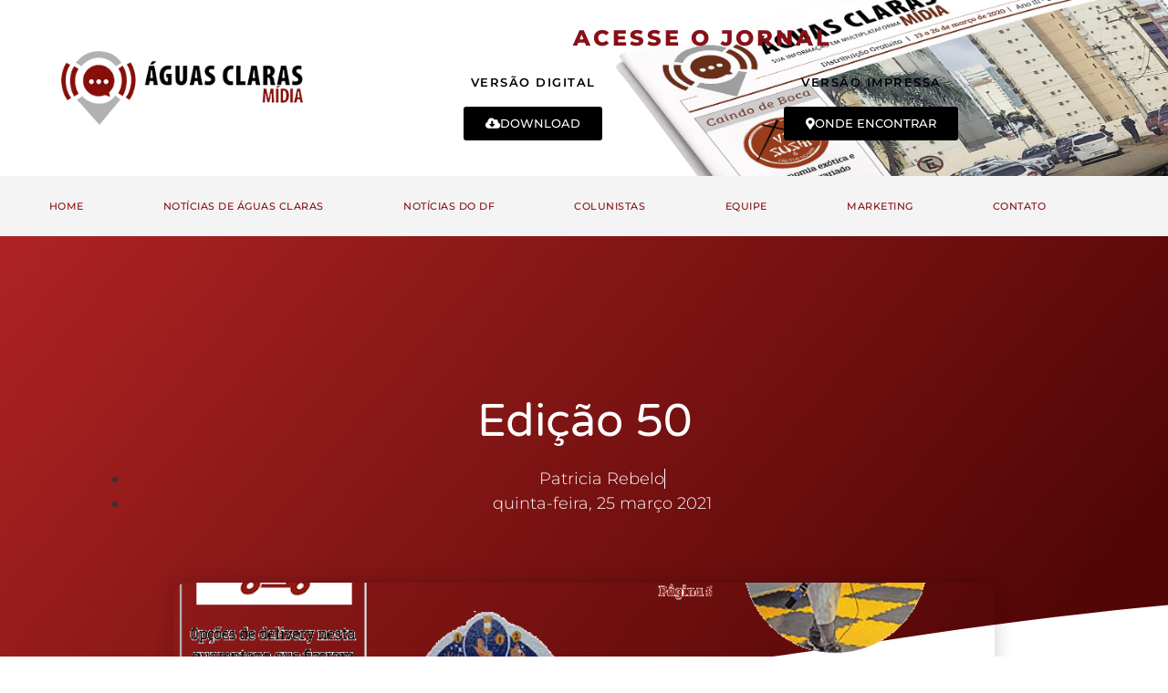

--- FILE ---
content_type: text/html; charset=UTF-8
request_url: https://aguasclarasmidia.com.br/edicao-50/
body_size: 131013
content:
<!doctype html>
<html lang="pt-BR">
<head>
	<meta charset="UTF-8">
	<meta name="viewport" content="width=device-width, initial-scale=1">
	<link rel="profile" href="https://gmpg.org/xfn/11">
	<meta name='robots' content='index, follow, max-image-preview:large, max-snippet:-1, max-video-preview:-1' />

	<!-- This site is optimized with the Yoast SEO plugin v26.6 - https://yoast.com/wordpress/plugins/seo/ -->
	<title>Edição 50 - Águas Claras Mídia - As principais notícias sobre Águas Claras.</title>
	<link rel="canonical" href="https://aguasclarasmidia.com.br/edicao-50/" />
	<meta property="og:locale" content="pt_BR" />
	<meta property="og:type" content="article" />
	<meta property="og:title" content="Edição 50 - Águas Claras Mídia - As principais notícias sobre Águas Claras." />
	<meta property="og:url" content="https://aguasclarasmidia.com.br/edicao-50/" />
	<meta property="og:site_name" content="Águas Claras Mídia - As principais notícias sobre Águas Claras." />
	<meta property="article:published_time" content="2021-03-25T16:22:40+00:00" />
	<meta property="og:image" content="https://aguasclarasmidia.com.br/wp-content/uploads/2021/02/Aguas-Claras-Midia-50-1-3.png" />
	<meta property="og:image:width" content="782" />
	<meta property="og:image:height" content="1036" />
	<meta property="og:image:type" content="image/png" />
	<meta name="author" content="Patricia Rebelo" />
	<meta name="twitter:card" content="summary_large_image" />
	<meta name="twitter:label1" content="Escrito por" />
	<meta name="twitter:data1" content="Patricia Rebelo" />
	<meta name="twitter:label2" content="Est. tempo de leitura" />
	<meta name="twitter:data2" content="1 minuto" />
	<script type="application/ld+json" class="yoast-schema-graph">{"@context":"https://schema.org","@graph":[{"@type":"WebPage","@id":"https://aguasclarasmidia.com.br/edicao-50/","url":"https://aguasclarasmidia.com.br/edicao-50/","name":"Edição 50 - Águas Claras Mídia - As principais notícias sobre Águas Claras.","isPartOf":{"@id":"https://aguasclarasmidia.com.br/#website"},"primaryImageOfPage":{"@id":"https://aguasclarasmidia.com.br/edicao-50/#primaryimage"},"image":{"@id":"https://aguasclarasmidia.com.br/edicao-50/#primaryimage"},"thumbnailUrl":"https://aguasclarasmidia.com.br/wp-content/uploads/2021/02/Aguas-Claras-Midia-50-1-3.png","datePublished":"2021-03-25T16:22:40+00:00","author":{"@id":"https://aguasclarasmidia.com.br/#/schema/person/7fbb8659bdd6e6548c28f19710e9c7a6"},"breadcrumb":{"@id":"https://aguasclarasmidia.com.br/edicao-50/#breadcrumb"},"inLanguage":"pt-BR","potentialAction":[{"@type":"ReadAction","target":["https://aguasclarasmidia.com.br/edicao-50/"]}]},{"@type":"ImageObject","inLanguage":"pt-BR","@id":"https://aguasclarasmidia.com.br/edicao-50/#primaryimage","url":"https://aguasclarasmidia.com.br/wp-content/uploads/2021/02/Aguas-Claras-Midia-50-1-3.png","contentUrl":"https://aguasclarasmidia.com.br/wp-content/uploads/2021/02/Aguas-Claras-Midia-50-1-3.png","width":782,"height":1036,"caption":"Edição 50"},{"@type":"BreadcrumbList","@id":"https://aguasclarasmidia.com.br/edicao-50/#breadcrumb","itemListElement":[{"@type":"ListItem","position":1,"name":"Início","item":"https://aguasclarasmidia.com.br/"},{"@type":"ListItem","position":2,"name":"Edição 50"}]},{"@type":"WebSite","@id":"https://aguasclarasmidia.com.br/#website","url":"https://aguasclarasmidia.com.br/","name":"Águas Claras Mídia - As principais notícias sobre Águas Claras.","description":"O Águas Claras Mídia é o maior e melhor portal de notícias de Águas Claras - DF. Acompanhe nossos informativos diariamente.","potentialAction":[{"@type":"SearchAction","target":{"@type":"EntryPoint","urlTemplate":"https://aguasclarasmidia.com.br/?s={search_term_string}"},"query-input":{"@type":"PropertyValueSpecification","valueRequired":true,"valueName":"search_term_string"}}],"inLanguage":"pt-BR"},{"@type":"Person","@id":"https://aguasclarasmidia.com.br/#/schema/person/7fbb8659bdd6e6548c28f19710e9c7a6","name":"Patricia Rebelo","image":{"@type":"ImageObject","inLanguage":"pt-BR","@id":"https://aguasclarasmidia.com.br/#/schema/person/image/","url":"https://secure.gravatar.com/avatar/6c83e0a8a5ca5f7ef4393ea543a98f87e18f12012547d4281e125902842d5edb?s=96&d=mm&r=g","contentUrl":"https://secure.gravatar.com/avatar/6c83e0a8a5ca5f7ef4393ea543a98f87e18f12012547d4281e125902842d5edb?s=96&d=mm&r=g","caption":"Patricia Rebelo"},"sameAs":["https://aguasclarasmidia.com.br"],"url":"https://aguasclarasmidia.com.br/author/patricia/"}]}</script>
	<!-- / Yoast SEO plugin. -->


<link rel='dns-prefetch' href='//www.googletagmanager.com' />
<link rel='dns-prefetch' href='//fonts.googleapis.com' />
<link rel='dns-prefetch' href='//pagead2.googlesyndication.com' />
<link rel="alternate" type="application/rss+xml" title="Feed para Águas Claras Mídia - As principais notícias sobre Águas Claras. &raquo;" href="https://aguasclarasmidia.com.br/feed/" />
<link rel="alternate" type="application/rss+xml" title="Feed de comentários para Águas Claras Mídia - As principais notícias sobre Águas Claras. &raquo;" href="https://aguasclarasmidia.com.br/comments/feed/" />
<link rel="alternate" title="oEmbed (JSON)" type="application/json+oembed" href="https://aguasclarasmidia.com.br/wp-json/oembed/1.0/embed?url=https%3A%2F%2Faguasclarasmidia.com.br%2Fedicao-50%2F" />
<link rel="alternate" title="oEmbed (XML)" type="text/xml+oembed" href="https://aguasclarasmidia.com.br/wp-json/oembed/1.0/embed?url=https%3A%2F%2Faguasclarasmidia.com.br%2Fedicao-50%2F&#038;format=xml" />
<style id='wp-img-auto-sizes-contain-inline-css'>
img:is([sizes=auto i],[sizes^="auto," i]){contain-intrinsic-size:3000px 1500px}
/*# sourceURL=wp-img-auto-sizes-contain-inline-css */
</style>
<style id='wp-emoji-styles-inline-css'>

	img.wp-smiley, img.emoji {
		display: inline !important;
		border: none !important;
		box-shadow: none !important;
		height: 1em !important;
		width: 1em !important;
		margin: 0 0.07em !important;
		vertical-align: -0.1em !important;
		background: none !important;
		padding: 0 !important;
	}
/*# sourceURL=wp-emoji-styles-inline-css */
</style>
<link rel='stylesheet' id='wp-block-library-css' href='https://aguasclarasmidia.com.br/wp-includes/css/dist/block-library/style.min.css?ver=6.9' media='all' />
<style id='global-styles-inline-css'>
:root{--wp--preset--aspect-ratio--square: 1;--wp--preset--aspect-ratio--4-3: 4/3;--wp--preset--aspect-ratio--3-4: 3/4;--wp--preset--aspect-ratio--3-2: 3/2;--wp--preset--aspect-ratio--2-3: 2/3;--wp--preset--aspect-ratio--16-9: 16/9;--wp--preset--aspect-ratio--9-16: 9/16;--wp--preset--color--black: #000000;--wp--preset--color--cyan-bluish-gray: #abb8c3;--wp--preset--color--white: #ffffff;--wp--preset--color--pale-pink: #f78da7;--wp--preset--color--vivid-red: #cf2e2e;--wp--preset--color--luminous-vivid-orange: #ff6900;--wp--preset--color--luminous-vivid-amber: #fcb900;--wp--preset--color--light-green-cyan: #7bdcb5;--wp--preset--color--vivid-green-cyan: #00d084;--wp--preset--color--pale-cyan-blue: #8ed1fc;--wp--preset--color--vivid-cyan-blue: #0693e3;--wp--preset--color--vivid-purple: #9b51e0;--wp--preset--gradient--vivid-cyan-blue-to-vivid-purple: linear-gradient(135deg,rgb(6,147,227) 0%,rgb(155,81,224) 100%);--wp--preset--gradient--light-green-cyan-to-vivid-green-cyan: linear-gradient(135deg,rgb(122,220,180) 0%,rgb(0,208,130) 100%);--wp--preset--gradient--luminous-vivid-amber-to-luminous-vivid-orange: linear-gradient(135deg,rgb(252,185,0) 0%,rgb(255,105,0) 100%);--wp--preset--gradient--luminous-vivid-orange-to-vivid-red: linear-gradient(135deg,rgb(255,105,0) 0%,rgb(207,46,46) 100%);--wp--preset--gradient--very-light-gray-to-cyan-bluish-gray: linear-gradient(135deg,rgb(238,238,238) 0%,rgb(169,184,195) 100%);--wp--preset--gradient--cool-to-warm-spectrum: linear-gradient(135deg,rgb(74,234,220) 0%,rgb(151,120,209) 20%,rgb(207,42,186) 40%,rgb(238,44,130) 60%,rgb(251,105,98) 80%,rgb(254,248,76) 100%);--wp--preset--gradient--blush-light-purple: linear-gradient(135deg,rgb(255,206,236) 0%,rgb(152,150,240) 100%);--wp--preset--gradient--blush-bordeaux: linear-gradient(135deg,rgb(254,205,165) 0%,rgb(254,45,45) 50%,rgb(107,0,62) 100%);--wp--preset--gradient--luminous-dusk: linear-gradient(135deg,rgb(255,203,112) 0%,rgb(199,81,192) 50%,rgb(65,88,208) 100%);--wp--preset--gradient--pale-ocean: linear-gradient(135deg,rgb(255,245,203) 0%,rgb(182,227,212) 50%,rgb(51,167,181) 100%);--wp--preset--gradient--electric-grass: linear-gradient(135deg,rgb(202,248,128) 0%,rgb(113,206,126) 100%);--wp--preset--gradient--midnight: linear-gradient(135deg,rgb(2,3,129) 0%,rgb(40,116,252) 100%);--wp--preset--font-size--small: 13px;--wp--preset--font-size--medium: 20px;--wp--preset--font-size--large: 36px;--wp--preset--font-size--x-large: 42px;--wp--preset--spacing--20: 0.44rem;--wp--preset--spacing--30: 0.67rem;--wp--preset--spacing--40: 1rem;--wp--preset--spacing--50: 1.5rem;--wp--preset--spacing--60: 2.25rem;--wp--preset--spacing--70: 3.38rem;--wp--preset--spacing--80: 5.06rem;--wp--preset--shadow--natural: 6px 6px 9px rgba(0, 0, 0, 0.2);--wp--preset--shadow--deep: 12px 12px 50px rgba(0, 0, 0, 0.4);--wp--preset--shadow--sharp: 6px 6px 0px rgba(0, 0, 0, 0.2);--wp--preset--shadow--outlined: 6px 6px 0px -3px rgb(255, 255, 255), 6px 6px rgb(0, 0, 0);--wp--preset--shadow--crisp: 6px 6px 0px rgb(0, 0, 0);}:root { --wp--style--global--content-size: 800px;--wp--style--global--wide-size: 1200px; }:where(body) { margin: 0; }.wp-site-blocks > .alignleft { float: left; margin-right: 2em; }.wp-site-blocks > .alignright { float: right; margin-left: 2em; }.wp-site-blocks > .aligncenter { justify-content: center; margin-left: auto; margin-right: auto; }:where(.wp-site-blocks) > * { margin-block-start: 24px; margin-block-end: 0; }:where(.wp-site-blocks) > :first-child { margin-block-start: 0; }:where(.wp-site-blocks) > :last-child { margin-block-end: 0; }:root { --wp--style--block-gap: 24px; }:root :where(.is-layout-flow) > :first-child{margin-block-start: 0;}:root :where(.is-layout-flow) > :last-child{margin-block-end: 0;}:root :where(.is-layout-flow) > *{margin-block-start: 24px;margin-block-end: 0;}:root :where(.is-layout-constrained) > :first-child{margin-block-start: 0;}:root :where(.is-layout-constrained) > :last-child{margin-block-end: 0;}:root :where(.is-layout-constrained) > *{margin-block-start: 24px;margin-block-end: 0;}:root :where(.is-layout-flex){gap: 24px;}:root :where(.is-layout-grid){gap: 24px;}.is-layout-flow > .alignleft{float: left;margin-inline-start: 0;margin-inline-end: 2em;}.is-layout-flow > .alignright{float: right;margin-inline-start: 2em;margin-inline-end: 0;}.is-layout-flow > .aligncenter{margin-left: auto !important;margin-right: auto !important;}.is-layout-constrained > .alignleft{float: left;margin-inline-start: 0;margin-inline-end: 2em;}.is-layout-constrained > .alignright{float: right;margin-inline-start: 2em;margin-inline-end: 0;}.is-layout-constrained > .aligncenter{margin-left: auto !important;margin-right: auto !important;}.is-layout-constrained > :where(:not(.alignleft):not(.alignright):not(.alignfull)){max-width: var(--wp--style--global--content-size);margin-left: auto !important;margin-right: auto !important;}.is-layout-constrained > .alignwide{max-width: var(--wp--style--global--wide-size);}body .is-layout-flex{display: flex;}.is-layout-flex{flex-wrap: wrap;align-items: center;}.is-layout-flex > :is(*, div){margin: 0;}body .is-layout-grid{display: grid;}.is-layout-grid > :is(*, div){margin: 0;}body{padding-top: 0px;padding-right: 0px;padding-bottom: 0px;padding-left: 0px;}a:where(:not(.wp-element-button)){text-decoration: underline;}:root :where(.wp-element-button, .wp-block-button__link){background-color: #32373c;border-width: 0;color: #fff;font-family: inherit;font-size: inherit;font-style: inherit;font-weight: inherit;letter-spacing: inherit;line-height: inherit;padding-top: calc(0.667em + 2px);padding-right: calc(1.333em + 2px);padding-bottom: calc(0.667em + 2px);padding-left: calc(1.333em + 2px);text-decoration: none;text-transform: inherit;}.has-black-color{color: var(--wp--preset--color--black) !important;}.has-cyan-bluish-gray-color{color: var(--wp--preset--color--cyan-bluish-gray) !important;}.has-white-color{color: var(--wp--preset--color--white) !important;}.has-pale-pink-color{color: var(--wp--preset--color--pale-pink) !important;}.has-vivid-red-color{color: var(--wp--preset--color--vivid-red) !important;}.has-luminous-vivid-orange-color{color: var(--wp--preset--color--luminous-vivid-orange) !important;}.has-luminous-vivid-amber-color{color: var(--wp--preset--color--luminous-vivid-amber) !important;}.has-light-green-cyan-color{color: var(--wp--preset--color--light-green-cyan) !important;}.has-vivid-green-cyan-color{color: var(--wp--preset--color--vivid-green-cyan) !important;}.has-pale-cyan-blue-color{color: var(--wp--preset--color--pale-cyan-blue) !important;}.has-vivid-cyan-blue-color{color: var(--wp--preset--color--vivid-cyan-blue) !important;}.has-vivid-purple-color{color: var(--wp--preset--color--vivid-purple) !important;}.has-black-background-color{background-color: var(--wp--preset--color--black) !important;}.has-cyan-bluish-gray-background-color{background-color: var(--wp--preset--color--cyan-bluish-gray) !important;}.has-white-background-color{background-color: var(--wp--preset--color--white) !important;}.has-pale-pink-background-color{background-color: var(--wp--preset--color--pale-pink) !important;}.has-vivid-red-background-color{background-color: var(--wp--preset--color--vivid-red) !important;}.has-luminous-vivid-orange-background-color{background-color: var(--wp--preset--color--luminous-vivid-orange) !important;}.has-luminous-vivid-amber-background-color{background-color: var(--wp--preset--color--luminous-vivid-amber) !important;}.has-light-green-cyan-background-color{background-color: var(--wp--preset--color--light-green-cyan) !important;}.has-vivid-green-cyan-background-color{background-color: var(--wp--preset--color--vivid-green-cyan) !important;}.has-pale-cyan-blue-background-color{background-color: var(--wp--preset--color--pale-cyan-blue) !important;}.has-vivid-cyan-blue-background-color{background-color: var(--wp--preset--color--vivid-cyan-blue) !important;}.has-vivid-purple-background-color{background-color: var(--wp--preset--color--vivid-purple) !important;}.has-black-border-color{border-color: var(--wp--preset--color--black) !important;}.has-cyan-bluish-gray-border-color{border-color: var(--wp--preset--color--cyan-bluish-gray) !important;}.has-white-border-color{border-color: var(--wp--preset--color--white) !important;}.has-pale-pink-border-color{border-color: var(--wp--preset--color--pale-pink) !important;}.has-vivid-red-border-color{border-color: var(--wp--preset--color--vivid-red) !important;}.has-luminous-vivid-orange-border-color{border-color: var(--wp--preset--color--luminous-vivid-orange) !important;}.has-luminous-vivid-amber-border-color{border-color: var(--wp--preset--color--luminous-vivid-amber) !important;}.has-light-green-cyan-border-color{border-color: var(--wp--preset--color--light-green-cyan) !important;}.has-vivid-green-cyan-border-color{border-color: var(--wp--preset--color--vivid-green-cyan) !important;}.has-pale-cyan-blue-border-color{border-color: var(--wp--preset--color--pale-cyan-blue) !important;}.has-vivid-cyan-blue-border-color{border-color: var(--wp--preset--color--vivid-cyan-blue) !important;}.has-vivid-purple-border-color{border-color: var(--wp--preset--color--vivid-purple) !important;}.has-vivid-cyan-blue-to-vivid-purple-gradient-background{background: var(--wp--preset--gradient--vivid-cyan-blue-to-vivid-purple) !important;}.has-light-green-cyan-to-vivid-green-cyan-gradient-background{background: var(--wp--preset--gradient--light-green-cyan-to-vivid-green-cyan) !important;}.has-luminous-vivid-amber-to-luminous-vivid-orange-gradient-background{background: var(--wp--preset--gradient--luminous-vivid-amber-to-luminous-vivid-orange) !important;}.has-luminous-vivid-orange-to-vivid-red-gradient-background{background: var(--wp--preset--gradient--luminous-vivid-orange-to-vivid-red) !important;}.has-very-light-gray-to-cyan-bluish-gray-gradient-background{background: var(--wp--preset--gradient--very-light-gray-to-cyan-bluish-gray) !important;}.has-cool-to-warm-spectrum-gradient-background{background: var(--wp--preset--gradient--cool-to-warm-spectrum) !important;}.has-blush-light-purple-gradient-background{background: var(--wp--preset--gradient--blush-light-purple) !important;}.has-blush-bordeaux-gradient-background{background: var(--wp--preset--gradient--blush-bordeaux) !important;}.has-luminous-dusk-gradient-background{background: var(--wp--preset--gradient--luminous-dusk) !important;}.has-pale-ocean-gradient-background{background: var(--wp--preset--gradient--pale-ocean) !important;}.has-electric-grass-gradient-background{background: var(--wp--preset--gradient--electric-grass) !important;}.has-midnight-gradient-background{background: var(--wp--preset--gradient--midnight) !important;}.has-small-font-size{font-size: var(--wp--preset--font-size--small) !important;}.has-medium-font-size{font-size: var(--wp--preset--font-size--medium) !important;}.has-large-font-size{font-size: var(--wp--preset--font-size--large) !important;}.has-x-large-font-size{font-size: var(--wp--preset--font-size--x-large) !important;}
:root :where(.wp-block-pullquote){font-size: 1.5em;line-height: 1.6;}
/*# sourceURL=global-styles-inline-css */
</style>
<link rel='stylesheet' id='pic-postslider-font-css' href='https://aguasclarasmidia.com.br/wp-content/plugins/post-slider-free/public/css/font-awesome.css?ver=6.9' media='all' />
<link rel='stylesheet' id='pic-postslider-owls-theme-css' href='https://aguasclarasmidia.com.br/wp-content/plugins/post-slider-free/public/css/owl.carousel.min.css?ver=6.9' media='all' />
<link rel='stylesheet' id='pic-postslider-public-css-css' href='https://aguasclarasmidia.com.br/wp-content/plugins/post-slider-free/public/css/post-slider-free-public.css?ver=6.9' media='all' />
<link rel='stylesheet' id='wpmagazine-modules-lite-google-fonts-css' href='https://fonts.googleapis.com/css?family=Roboto%3A400%2C100%2C300%2C400%2C500%2C700%2C900%7CYanone+Kaffeesatz%3A200%2C300%2C400%2C500%2C600%2C700%7COpen+Sans%3A300%2C400%2C600%2C700%2C800%7CRoboto+Slab%3A100%2C200%2C300%2C400%2C500%2C600%2C700%2C800%2C900%7CPoppins%3A100%2C200%2C300%2C400%2C500%2C600%2C700%2C800%2C900&#038;subset=latin%2Clatin-ext' media='all' />
<link rel='stylesheet' id='fontawesome-css' href='https://aguasclarasmidia.com.br/wp-content/plugins/wp-magazine-modules-lite/includes/assets/library/fontawesome/css/all.min.css?ver=5.12.1' media='all' />
<link rel='stylesheet' id='wpmagazine-modules-lite-frontend-css' href='https://aguasclarasmidia.com.br/wp-content/plugins/wp-magazine-modules-lite/includes/assets/css/build.css?ver=1.1.3' media='all' />
<link rel='stylesheet' id='slick-slider-css' href='https://aguasclarasmidia.com.br/wp-content/plugins/wp-magazine-modules-lite/includes/assets/library/slick-slider/css/slick.css?ver=1.8.0' media='all' />
<link rel='stylesheet' id='slick-slider-theme-css' href='https://aguasclarasmidia.com.br/wp-content/plugins/wp-magazine-modules-lite/includes/assets/library/slick-slider/css/slick-theme.css?ver=1.8.0' media='all' />
<link rel='stylesheet' id='hello-elementor-css' href='https://aguasclarasmidia.com.br/wp-content/themes/hello-elementor/assets/css/reset.css?ver=3.4.5' media='all' />
<link rel='stylesheet' id='hello-elementor-theme-style-css' href='https://aguasclarasmidia.com.br/wp-content/themes/hello-elementor/assets/css/theme.css?ver=3.4.5' media='all' />
<link rel='stylesheet' id='hello-elementor-header-footer-css' href='https://aguasclarasmidia.com.br/wp-content/themes/hello-elementor/assets/css/header-footer.css?ver=3.4.5' media='all' />
<link rel='stylesheet' id='elementor-frontend-css' href='https://aguasclarasmidia.com.br/wp-content/plugins/elementor/assets/css/frontend.min.css?ver=3.34.0' media='all' />
<link rel='stylesheet' id='elementor-post-6-css' href='https://aguasclarasmidia.com.br/wp-content/uploads/elementor/css/post-6.css?ver=1766412891' media='all' />
<link rel='stylesheet' id='elementor-icons-css' href='https://aguasclarasmidia.com.br/wp-content/plugins/elementor/assets/lib/eicons/css/elementor-icons.min.css?ver=5.45.0' media='all' />
<link rel='stylesheet' id='elementor-pro-css' href='https://aguasclarasmidia.com.br/wp-content/plugins/elementor-pro/assets/css/frontend.min.css?ver=3.18.2' media='all' />
<link rel='stylesheet' id='namogo-icons-css' href='https://aguasclarasmidia.com.br/wp-content/plugins/elementor-extras/assets/lib/nicons/css/nicons.css?ver=2.2.51' media='all' />
<link rel='stylesheet' id='elementor-extras-frontend-css' href='https://aguasclarasmidia.com.br/wp-content/plugins/elementor-extras/assets/css/frontend.min.css?ver=2.2.51' media='all' />
<link rel='stylesheet' id='elementor-post-27-css' href='https://aguasclarasmidia.com.br/wp-content/uploads/elementor/css/post-27.css?ver=1766412892' media='all' />
<link rel='stylesheet' id='elementor-post-281-css' href='https://aguasclarasmidia.com.br/wp-content/uploads/elementor/css/post-281.css?ver=1766412892' media='all' />
<link rel='stylesheet' id='elementor-post-29479-css' href='https://aguasclarasmidia.com.br/wp-content/uploads/elementor/css/post-29479.css?ver=1766412892' media='all' />
<link rel='stylesheet' id='elementor-post-30973-css' href='https://aguasclarasmidia.com.br/wp-content/uploads/elementor/css/post-30973.css?ver=1766412892' media='all' />
<link rel='stylesheet' id='elementor-gf-local-roboto-css' href='https://aguasclarasmidia.com.br/wp-content/uploads/elementor/google-fonts/css/roboto.css?ver=1742674406' media='all' />
<link rel='stylesheet' id='elementor-gf-local-robotoslab-css' href='https://aguasclarasmidia.com.br/wp-content/uploads/elementor/google-fonts/css/robotoslab.css?ver=1742674414' media='all' />
<link rel='stylesheet' id='elementor-gf-local-montserrat-css' href='https://aguasclarasmidia.com.br/wp-content/uploads/elementor/google-fonts/css/montserrat.css?ver=1742674427' media='all' />
<link rel='stylesheet' id='elementor-gf-local-opensans-css' href='https://aguasclarasmidia.com.br/wp-content/uploads/elementor/google-fonts/css/opensans.css?ver=1742674443' media='all' />
<link rel='stylesheet' id='elementor-gf-local-varelaround-css' href='https://aguasclarasmidia.com.br/wp-content/uploads/elementor/google-fonts/css/varelaround.css?ver=1742674447' media='all' />
<link rel='stylesheet' id='elementor-icons-shared-0-css' href='https://aguasclarasmidia.com.br/wp-content/plugins/elementor/assets/lib/font-awesome/css/fontawesome.min.css?ver=5.15.3' media='all' />
<link rel='stylesheet' id='elementor-icons-fa-solid-css' href='https://aguasclarasmidia.com.br/wp-content/plugins/elementor/assets/lib/font-awesome/css/solid.min.css?ver=5.15.3' media='all' />
<link rel='stylesheet' id='elementor-icons-fa-brands-css' href='https://aguasclarasmidia.com.br/wp-content/plugins/elementor/assets/lib/font-awesome/css/brands.min.css?ver=5.15.3' media='all' />
<script src="https://aguasclarasmidia.com.br/wp-includes/js/jquery/jquery.min.js?ver=3.7.1" id="jquery-core-js"></script>
<script src="https://aguasclarasmidia.com.br/wp-includes/js/jquery/jquery-migrate.min.js?ver=3.4.1" id="jquery-migrate-js"></script>
<script src="https://aguasclarasmidia.com.br/wp-content/plugins/post-slider-free/public/js/owl.carousel.js?ver=1.9.0" id="pic-postslider-owl-js"></script>
<script src="https://aguasclarasmidia.com.br/wp-content/plugins/post-slider-free/public/js/post-slider-free-public.js?ver=1.0.0" id="pic-postslider-public-js-js"></script>

<!-- Snippet da etiqueta do Google (gtag.js) adicionado pelo Site Kit -->
<!-- Snippet do Google Análises adicionado pelo Site Kit -->
<script src="https://www.googletagmanager.com/gtag/js?id=G-E6P5VV8C35" id="google_gtagjs-js" async></script>
<script id="google_gtagjs-js-after">
window.dataLayer = window.dataLayer || [];function gtag(){dataLayer.push(arguments);}
gtag("set","linker",{"domains":["aguasclarasmidia.com.br"]});
gtag("js", new Date());
gtag("set", "developer_id.dZTNiMT", true);
gtag("config", "G-E6P5VV8C35");
//# sourceURL=google_gtagjs-js-after
</script>
<link rel="https://api.w.org/" href="https://aguasclarasmidia.com.br/wp-json/" /><link rel="alternate" title="JSON" type="application/json" href="https://aguasclarasmidia.com.br/wp-json/wp/v2/posts/23555" /><link rel="EditURI" type="application/rsd+xml" title="RSD" href="https://aguasclarasmidia.com.br/xmlrpc.php?rsd" />
<meta name="generator" content="WordPress 6.9" />
<link rel='shortlink' href='https://aguasclarasmidia.com.br/?p=23555' />
<meta name="cdp-version" content="1.5.0" /><meta name="generator" content="Site Kit by Google 1.168.0" />
<!-- Meta-etiquetas do Google AdSense adicionado pelo Site Kit -->
<meta name="google-adsense-platform-account" content="ca-host-pub-2644536267352236">
<meta name="google-adsense-platform-domain" content="sitekit.withgoogle.com">
<!-- Fim das meta-etiquetas do Google AdSense adicionado pelo Site Kit -->
<meta name="generator" content="Elementor 3.34.0; features: additional_custom_breakpoints; settings: css_print_method-external, google_font-enabled, font_display-swap">
<script async src="https://pagead2.googlesyndication.com/pagead/js/adsbygoogle.js?client=ca-pub-4117625069307064"
     crossorigin="anonymous"></script>
<!-- Meta Pixel Code -->
<script>
!function(f,b,e,v,n,t,s)
{if(f.fbq)return;n=f.fbq=function(){n.callMethod?
n.callMethod.apply(n,arguments):n.queue.push(arguments)};
if(!f._fbq)f._fbq=n;n.push=n;n.loaded=!0;n.version='2.0';
n.queue=[];t=b.createElement(e);t.async=!0;
t.src=v;s=b.getElementsByTagName(e)[0];
s.parentNode.insertBefore(t,s)}(window, document,'script',
'https://connect.facebook.net/en_US/fbevents.js');
fbq('init', '1195771340588695');
fbq('track', 'PageView');
</script>
<noscript><img height="1" width="1" style="display:none"
src="https://www.facebook.com/tr?id=1195771340588695&ev=PageView&noscript=1"
/></noscript>
<!-- End Meta Pixel Code -->
			<style>
				.e-con.e-parent:nth-of-type(n+4):not(.e-lazyloaded):not(.e-no-lazyload),
				.e-con.e-parent:nth-of-type(n+4):not(.e-lazyloaded):not(.e-no-lazyload) * {
					background-image: none !important;
				}
				@media screen and (max-height: 1024px) {
					.e-con.e-parent:nth-of-type(n+3):not(.e-lazyloaded):not(.e-no-lazyload),
					.e-con.e-parent:nth-of-type(n+3):not(.e-lazyloaded):not(.e-no-lazyload) * {
						background-image: none !important;
					}
				}
				@media screen and (max-height: 640px) {
					.e-con.e-parent:nth-of-type(n+2):not(.e-lazyloaded):not(.e-no-lazyload),
					.e-con.e-parent:nth-of-type(n+2):not(.e-lazyloaded):not(.e-no-lazyload) * {
						background-image: none !important;
					}
				}
			</style>
			
<!-- Código do Google Adsense adicionado pelo Site Kit -->
<script async src="https://pagead2.googlesyndication.com/pagead/js/adsbygoogle.js?client=ca-pub-4117625069307064&amp;host=ca-host-pub-2644536267352236" crossorigin="anonymous"></script>

<!-- Fim do código do Google AdSense adicionado pelo Site Kit -->
<meta name="generator" content="Powered by Slider Revolution 6.6.14 - responsive, Mobile-Friendly Slider Plugin for WordPress with comfortable drag and drop interface." />
<link rel="icon" href="https://aguasclarasmidia.com.br/wp-content/uploads/2023/01/cropped-cropped-favicon-32x32.png" sizes="32x32" />
<link rel="icon" href="https://aguasclarasmidia.com.br/wp-content/uploads/2023/01/cropped-cropped-favicon-192x192.png" sizes="192x192" />
<link rel="apple-touch-icon" href="https://aguasclarasmidia.com.br/wp-content/uploads/2023/01/cropped-cropped-favicon-180x180.png" />
<meta name="msapplication-TileImage" content="https://aguasclarasmidia.com.br/wp-content/uploads/2023/01/cropped-cropped-favicon-270x270.png" />
<script>function setREVStartSize(e){
			//window.requestAnimationFrame(function() {
				window.RSIW = window.RSIW===undefined ? window.innerWidth : window.RSIW;
				window.RSIH = window.RSIH===undefined ? window.innerHeight : window.RSIH;
				try {
					var pw = document.getElementById(e.c).parentNode.offsetWidth,
						newh;
					pw = pw===0 || isNaN(pw) || (e.l=="fullwidth" || e.layout=="fullwidth") ? window.RSIW : pw;
					e.tabw = e.tabw===undefined ? 0 : parseInt(e.tabw);
					e.thumbw = e.thumbw===undefined ? 0 : parseInt(e.thumbw);
					e.tabh = e.tabh===undefined ? 0 : parseInt(e.tabh);
					e.thumbh = e.thumbh===undefined ? 0 : parseInt(e.thumbh);
					e.tabhide = e.tabhide===undefined ? 0 : parseInt(e.tabhide);
					e.thumbhide = e.thumbhide===undefined ? 0 : parseInt(e.thumbhide);
					e.mh = e.mh===undefined || e.mh=="" || e.mh==="auto" ? 0 : parseInt(e.mh,0);
					if(e.layout==="fullscreen" || e.l==="fullscreen")
						newh = Math.max(e.mh,window.RSIH);
					else{
						e.gw = Array.isArray(e.gw) ? e.gw : [e.gw];
						for (var i in e.rl) if (e.gw[i]===undefined || e.gw[i]===0) e.gw[i] = e.gw[i-1];
						e.gh = e.el===undefined || e.el==="" || (Array.isArray(e.el) && e.el.length==0)? e.gh : e.el;
						e.gh = Array.isArray(e.gh) ? e.gh : [e.gh];
						for (var i in e.rl) if (e.gh[i]===undefined || e.gh[i]===0) e.gh[i] = e.gh[i-1];
											
						var nl = new Array(e.rl.length),
							ix = 0,
							sl;
						e.tabw = e.tabhide>=pw ? 0 : e.tabw;
						e.thumbw = e.thumbhide>=pw ? 0 : e.thumbw;
						e.tabh = e.tabhide>=pw ? 0 : e.tabh;
						e.thumbh = e.thumbhide>=pw ? 0 : e.thumbh;
						for (var i in e.rl) nl[i] = e.rl[i]<window.RSIW ? 0 : e.rl[i];
						sl = nl[0];
						for (var i in nl) if (sl>nl[i] && nl[i]>0) { sl = nl[i]; ix=i;}
						var m = pw>(e.gw[ix]+e.tabw+e.thumbw) ? 1 : (pw-(e.tabw+e.thumbw)) / (e.gw[ix]);
						newh =  (e.gh[ix] * m) + (e.tabh + e.thumbh);
					}
					var el = document.getElementById(e.c);
					if (el!==null && el) el.style.height = newh+"px";
					el = document.getElementById(e.c+"_wrapper");
					if (el!==null && el) {
						el.style.height = newh+"px";
						el.style.display = "block";
					}
				} catch(e){
					console.log("Failure at Presize of Slider:" + e)
				}
			//});
		  };</script>
</head>
<body class="wp-singular post-template-default single single-post postid-23555 single-format-standard wp-embed-responsive wp-theme-hello-elementor hello-elementor-default elementor-default elementor-kit-6 elementor-page-29479">


<a class="skip-link screen-reader-text" href="#content">Ir para o conteúdo</a>

		<div data-elementor-type="header" data-elementor-id="27" class="elementor elementor-27 elementor-location-header" data-elementor-post-type="elementor_library">
					<div class="elementor-section-wrap">
								<section class="elementor-section elementor-top-section elementor-element elementor-element-ebfece5 elementor-section-boxed elementor-section-height-default elementor-section-height-default" data-id="ebfece5" data-element_type="section" data-settings="{&quot;background_background&quot;:&quot;classic&quot;}">
							<div class="elementor-background-overlay"></div>
							<div class="elementor-container elementor-column-gap-default">
					<div class="elementor-column elementor-col-50 elementor-top-column elementor-element elementor-element-11b38c2" data-id="11b38c2" data-element_type="column">
			<div class="elementor-widget-wrap elementor-element-populated">
						<div class="elementor-element elementor-element-f0c4896 elementor-widget elementor-widget-image" data-id="f0c4896" data-element_type="widget" data-widget_type="image.default">
				<div class="elementor-widget-container">
															<img width="327" height="100" src="https://aguasclarasmidia.com.br/wp-content/uploads/2023/01/logo-acm-2022.png" class="attachment-full size-full wp-image-29560" alt="" srcset="https://aguasclarasmidia.com.br/wp-content/uploads/2023/01/logo-acm-2022.png 327w, https://aguasclarasmidia.com.br/wp-content/uploads/2023/01/logo-acm-2022-300x92.png 300w" sizes="(max-width: 327px) 100vw, 327px" />															</div>
				</div>
					</div>
		</div>
				<div class="elementor-column elementor-col-50 elementor-top-column elementor-element elementor-element-68669af" data-id="68669af" data-element_type="column" data-settings="{&quot;background_background&quot;:&quot;classic&quot;}">
			<div class="elementor-widget-wrap elementor-element-populated">
					<div class="elementor-background-overlay"></div>
						<div class="elementor-element elementor-element-b4020d8 elementor-widget elementor-widget-heading" data-id="b4020d8" data-element_type="widget" data-widget_type="heading.default">
				<div class="elementor-widget-container">
					<h2 class="elementor-heading-title elementor-size-default">ACESSE O JORNAL</h2>				</div>
				</div>
				<section class="elementor-section elementor-inner-section elementor-element elementor-element-1941161 elementor-hidden-mobile elementor-section-boxed elementor-section-height-default elementor-section-height-default" data-id="1941161" data-element_type="section">
						<div class="elementor-container elementor-column-gap-default">
					<div class="elementor-column elementor-col-50 elementor-inner-column elementor-element elementor-element-5ea15e1" data-id="5ea15e1" data-element_type="column">
			<div class="elementor-widget-wrap elementor-element-populated">
						<div class="elementor-element elementor-element-07d2428 elementor-widget elementor-widget-heading" data-id="07d2428" data-element_type="widget" data-widget_type="heading.default">
				<div class="elementor-widget-container">
					<h2 class="elementor-heading-title elementor-size-default">VERSÃO DIGITAL</h2>				</div>
				</div>
				<div class="elementor-element elementor-element-2c486ae elementor-align-center elementor-widget elementor-widget-button" data-id="2c486ae" data-element_type="widget" data-widget_type="button.default">
				<div class="elementor-widget-container">
									<div class="elementor-button-wrapper">
					<a class="elementor-button elementor-button-link elementor-size-sm" href="https://aguasclarasmidia.com.br/download/">
						<span class="elementor-button-content-wrapper">
						<span class="elementor-button-icon">
				<i aria-hidden="true" class="fas fa-cloud-download-alt"></i>			</span>
									<span class="elementor-button-text">DOWNLOAD</span>
					</span>
					</a>
				</div>
								</div>
				</div>
					</div>
		</div>
				<div class="elementor-column elementor-col-50 elementor-inner-column elementor-element elementor-element-0386e85" data-id="0386e85" data-element_type="column">
			<div class="elementor-widget-wrap elementor-element-populated">
						<div class="elementor-element elementor-element-265d501 elementor-widget elementor-widget-heading" data-id="265d501" data-element_type="widget" data-widget_type="heading.default">
				<div class="elementor-widget-container">
					<h2 class="elementor-heading-title elementor-size-default">VERSÃO IMPRESSA</h2>				</div>
				</div>
				<div class="elementor-element elementor-element-c5b139c elementor-align-center elementor-widget elementor-widget-button" data-id="c5b139c" data-element_type="widget" data-widget_type="button.default">
				<div class="elementor-widget-container">
									<div class="elementor-button-wrapper">
					<a class="elementor-button elementor-button-link elementor-size-sm" href="https://aguasclarasmidia.com.br/onde-encontrar/" target="_blank">
						<span class="elementor-button-content-wrapper">
						<span class="elementor-button-icon">
				<i aria-hidden="true" class="fas fa-map-marker-alt"></i>			</span>
									<span class="elementor-button-text">ONDE ENCONTRAR</span>
					</span>
					</a>
				</div>
								</div>
				</div>
					</div>
		</div>
					</div>
		</section>
				<section class="elementor-section elementor-inner-section elementor-element elementor-element-f97d586 elementor-hidden-desktop elementor-hidden-tablet elementor-section-boxed elementor-section-height-default elementor-section-height-default" data-id="f97d586" data-element_type="section">
						<div class="elementor-container elementor-column-gap-default">
					<div class="elementor-column elementor-col-50 elementor-inner-column elementor-element elementor-element-f5878c3" data-id="f5878c3" data-element_type="column">
			<div class="elementor-widget-wrap elementor-element-populated">
						<div class="elementor-element elementor-element-7c701ce elementor-widget elementor-widget-heading" data-id="7c701ce" data-element_type="widget" data-widget_type="heading.default">
				<div class="elementor-widget-container">
					<h2 class="elementor-heading-title elementor-size-default">VERSÃO DIGITAL</h2>				</div>
				</div>
				<div class="elementor-element elementor-element-decaeea elementor-align-center elementor-widget elementor-widget-button" data-id="decaeea" data-element_type="widget" data-widget_type="button.default">
				<div class="elementor-widget-container">
									<div class="elementor-button-wrapper">
					<a class="elementor-button elementor-button-link elementor-size-xs" href="https://aguasclarasmidia.com.br/download/">
						<span class="elementor-button-content-wrapper">
						<span class="elementor-button-icon">
				<i aria-hidden="true" class="fas fa-cloud-download-alt"></i>			</span>
									<span class="elementor-button-text">DOWNLOAD</span>
					</span>
					</a>
				</div>
								</div>
				</div>
					</div>
		</div>
				<div class="elementor-column elementor-col-50 elementor-inner-column elementor-element elementor-element-5aca83f" data-id="5aca83f" data-element_type="column">
			<div class="elementor-widget-wrap elementor-element-populated">
						<div class="elementor-element elementor-element-385e777 elementor-widget elementor-widget-heading" data-id="385e777" data-element_type="widget" data-widget_type="heading.default">
				<div class="elementor-widget-container">
					<h2 class="elementor-heading-title elementor-size-default">VERSÃO IMPRESSA</h2>				</div>
				</div>
				<div class="elementor-element elementor-element-04cd00c elementor-align-center elementor-widget elementor-widget-button" data-id="04cd00c" data-element_type="widget" data-widget_type="button.default">
				<div class="elementor-widget-container">
									<div class="elementor-button-wrapper">
					<a class="elementor-button elementor-button-link elementor-size-xs" href="https://aguasclarasmidia.com.br/onde-encontrar/" target="_blank">
						<span class="elementor-button-content-wrapper">
						<span class="elementor-button-icon">
				<i aria-hidden="true" class="fas fa-map-marker-alt"></i>			</span>
									<span class="elementor-button-text">ONDE ENCONTRAR</span>
					</span>
					</a>
				</div>
								</div>
				</div>
					</div>
		</div>
					</div>
		</section>
					</div>
		</div>
					</div>
		</section>
				<section class="elementor-section elementor-top-section elementor-element elementor-element-e5762c9 elementor-section-boxed elementor-section-height-default elementor-section-height-default" data-id="e5762c9" data-element_type="section" data-settings="{&quot;background_background&quot;:&quot;classic&quot;,&quot;sticky&quot;:&quot;top&quot;,&quot;sticky_on&quot;:[&quot;desktop&quot;,&quot;tablet&quot;,&quot;mobile&quot;],&quot;sticky_offset&quot;:0,&quot;sticky_effects_offset&quot;:0}">
						<div class="elementor-container elementor-column-gap-default">
					<div class="elementor-column elementor-col-100 elementor-top-column elementor-element elementor-element-d987ef2" data-id="d987ef2" data-element_type="column">
			<div class="elementor-widget-wrap elementor-element-populated">
						<div class="elementor-element elementor-element-a447437 elementor-nav-menu__align-justify elementor-nav-menu--dropdown-tablet elementor-nav-menu__text-align-aside elementor-nav-menu--toggle elementor-nav-menu--burger elementor-widget elementor-widget-nav-menu" data-id="a447437" data-element_type="widget" data-settings="{&quot;layout&quot;:&quot;horizontal&quot;,&quot;submenu_icon&quot;:{&quot;value&quot;:&quot;&lt;i class=\&quot;fas fa-caret-down\&quot;&gt;&lt;\/i&gt;&quot;,&quot;library&quot;:&quot;fa-solid&quot;},&quot;toggle&quot;:&quot;burger&quot;}" data-widget_type="nav-menu.default">
				<div class="elementor-widget-container">
								<nav class="elementor-nav-menu--main elementor-nav-menu__container elementor-nav-menu--layout-horizontal e--pointer-background e--animation-fade">
				<ul id="menu-1-a447437" class="elementor-nav-menu"><li class="menu-item menu-item-type-custom menu-item-object-custom menu-item-home menu-item-47"><a href="https://aguasclarasmidia.com.br/" class="elementor-item">Home</a></li>
<li class="menu-item menu-item-type-custom menu-item-object-custom menu-item-50"><a href="https://aguasclarasmidia.com.br/news-ac/" class="elementor-item">Notícias de Águas Claras</a></li>
<li class="menu-item menu-item-type-custom menu-item-object-custom menu-item-51"><a href="https://aguasclarasmidia.com.br/news-df/" class="elementor-item">Notícias do DF</a></li>
<li class="menu-item menu-item-type-custom menu-item-object-custom menu-item-has-children menu-item-52"><a href="https://aguasclarasmidia.com.br/colunistas/" class="elementor-item">Colunistas</a>
<ul class="sub-menu elementor-nav-menu--dropdown">
	<li class="menu-item menu-item-type-custom menu-item-object-custom menu-item-55"><a href="https://aguasclarasmidia.com.br/autodesenvolvimento/" class="elementor-sub-item">Autodesenvolvimento</a></li>
	<li class="menu-item menu-item-type-custom menu-item-object-custom menu-item-54"><a href="https://aguasclarasmidia.com.br/bem-estar/" class="elementor-sub-item">Bem Estar</a></li>
	<li class="menu-item menu-item-type-custom menu-item-object-custom menu-item-56"><a href="https://aguasclarasmidia.com.br/direito-explicado/" class="elementor-sub-item">Direito Explicado</a></li>
	<li class="menu-item menu-item-type-custom menu-item-object-custom menu-item-57"><a href="https://aguasclarasmidia.com.br/gastronomia/" class="elementor-sub-item">Gastronomia</a></li>
	<li class="menu-item menu-item-type-custom menu-item-object-custom menu-item-59"><a href="https://aguasclarasmidia.com.br/moda/" class="elementor-sub-item">Moda</a></li>
	<li class="menu-item menu-item-type-custom menu-item-object-custom menu-item-58"><a href="https://aguasclarasmidia.com.br/papo-reto/" class="elementor-sub-item">Papo Reto</a></li>
	<li class="menu-item menu-item-type-custom menu-item-object-custom menu-item-60"><a href="https://aguasclarasmidia.com.br/pet/" class="elementor-sub-item">Pet</a></li>
	<li class="menu-item menu-item-type-custom menu-item-object-custom menu-item-61"><a href="https://aguasclarasmidia.com.br/reflexao/" class="elementor-sub-item">Reflexão</a></li>
	<li class="menu-item menu-item-type-custom menu-item-object-custom menu-item-62"><a href="https://aguasclarasmidia.com.br/sexualidade/" class="elementor-sub-item">Sexualidade</a></li>
	<li class="menu-item menu-item-type-custom menu-item-object-custom menu-item-31281"><a href="https://aguasclarasmidia.com.br/policia-e-sociedade/" class="elementor-sub-item">Polícia e Sociedade</a></li>
	<li class="menu-item menu-item-type-custom menu-item-object-custom menu-item-33967"><a href="https://aguasclarasmidia.com.br/desenvolvimento-pessoal/" class="elementor-sub-item">Desenvolvimento Pessoal</a></li>
</ul>
</li>
<li class="menu-item menu-item-type-custom menu-item-object-custom menu-item-115"><a href="https://aguasclarasmidia.com.br/equipe" class="elementor-item">Equipe</a></li>
<li class="menu-item menu-item-type-custom menu-item-object-custom menu-item-34062"><a href="https://aguasclarasmidia.com.br/marketing" class="elementor-item">Marketing</a></li>
<li class="menu-item menu-item-type-custom menu-item-object-custom menu-item-53"><a href="https://aguasclarasmidia.com.br/contato" class="elementor-item">Contato</a></li>
</ul>			</nav>
					<div class="elementor-menu-toggle" role="button" tabindex="0" aria-label="Menu Toggle" aria-expanded="false">
			<i aria-hidden="true" role="presentation" class="elementor-menu-toggle__icon--open eicon-menu-bar"></i><i aria-hidden="true" role="presentation" class="elementor-menu-toggle__icon--close eicon-close"></i>			<span class="elementor-screen-only">Menu</span>
		</div>
					<nav class="elementor-nav-menu--dropdown elementor-nav-menu__container" aria-hidden="true">
				<ul id="menu-2-a447437" class="elementor-nav-menu"><li class="menu-item menu-item-type-custom menu-item-object-custom menu-item-home menu-item-47"><a href="https://aguasclarasmidia.com.br/" class="elementor-item" tabindex="-1">Home</a></li>
<li class="menu-item menu-item-type-custom menu-item-object-custom menu-item-50"><a href="https://aguasclarasmidia.com.br/news-ac/" class="elementor-item" tabindex="-1">Notícias de Águas Claras</a></li>
<li class="menu-item menu-item-type-custom menu-item-object-custom menu-item-51"><a href="https://aguasclarasmidia.com.br/news-df/" class="elementor-item" tabindex="-1">Notícias do DF</a></li>
<li class="menu-item menu-item-type-custom menu-item-object-custom menu-item-has-children menu-item-52"><a href="https://aguasclarasmidia.com.br/colunistas/" class="elementor-item" tabindex="-1">Colunistas</a>
<ul class="sub-menu elementor-nav-menu--dropdown">
	<li class="menu-item menu-item-type-custom menu-item-object-custom menu-item-55"><a href="https://aguasclarasmidia.com.br/autodesenvolvimento/" class="elementor-sub-item" tabindex="-1">Autodesenvolvimento</a></li>
	<li class="menu-item menu-item-type-custom menu-item-object-custom menu-item-54"><a href="https://aguasclarasmidia.com.br/bem-estar/" class="elementor-sub-item" tabindex="-1">Bem Estar</a></li>
	<li class="menu-item menu-item-type-custom menu-item-object-custom menu-item-56"><a href="https://aguasclarasmidia.com.br/direito-explicado/" class="elementor-sub-item" tabindex="-1">Direito Explicado</a></li>
	<li class="menu-item menu-item-type-custom menu-item-object-custom menu-item-57"><a href="https://aguasclarasmidia.com.br/gastronomia/" class="elementor-sub-item" tabindex="-1">Gastronomia</a></li>
	<li class="menu-item menu-item-type-custom menu-item-object-custom menu-item-59"><a href="https://aguasclarasmidia.com.br/moda/" class="elementor-sub-item" tabindex="-1">Moda</a></li>
	<li class="menu-item menu-item-type-custom menu-item-object-custom menu-item-58"><a href="https://aguasclarasmidia.com.br/papo-reto/" class="elementor-sub-item" tabindex="-1">Papo Reto</a></li>
	<li class="menu-item menu-item-type-custom menu-item-object-custom menu-item-60"><a href="https://aguasclarasmidia.com.br/pet/" class="elementor-sub-item" tabindex="-1">Pet</a></li>
	<li class="menu-item menu-item-type-custom menu-item-object-custom menu-item-61"><a href="https://aguasclarasmidia.com.br/reflexao/" class="elementor-sub-item" tabindex="-1">Reflexão</a></li>
	<li class="menu-item menu-item-type-custom menu-item-object-custom menu-item-62"><a href="https://aguasclarasmidia.com.br/sexualidade/" class="elementor-sub-item" tabindex="-1">Sexualidade</a></li>
	<li class="menu-item menu-item-type-custom menu-item-object-custom menu-item-31281"><a href="https://aguasclarasmidia.com.br/policia-e-sociedade/" class="elementor-sub-item" tabindex="-1">Polícia e Sociedade</a></li>
	<li class="menu-item menu-item-type-custom menu-item-object-custom menu-item-33967"><a href="https://aguasclarasmidia.com.br/desenvolvimento-pessoal/" class="elementor-sub-item" tabindex="-1">Desenvolvimento Pessoal</a></li>
</ul>
</li>
<li class="menu-item menu-item-type-custom menu-item-object-custom menu-item-115"><a href="https://aguasclarasmidia.com.br/equipe" class="elementor-item" tabindex="-1">Equipe</a></li>
<li class="menu-item menu-item-type-custom menu-item-object-custom menu-item-34062"><a href="https://aguasclarasmidia.com.br/marketing" class="elementor-item" tabindex="-1">Marketing</a></li>
<li class="menu-item menu-item-type-custom menu-item-object-custom menu-item-53"><a href="https://aguasclarasmidia.com.br/contato" class="elementor-item" tabindex="-1">Contato</a></li>
</ul>			</nav>
						</div>
				</div>
					</div>
		</div>
					</div>
		</section>
							</div>
				</div>
				<div data-elementor-type="single-post" data-elementor-id="29479" class="elementor elementor-29479 elementor-location-single post-23555 post type-post status-publish format-standard has-post-thumbnail hentry category-jornal-impresso" data-elementor-post-type="elementor_library">
					<div class="elementor-section-wrap">
								<section class="elementor-section elementor-top-section elementor-element elementor-element-3a8287ae elementor-section-height-min-height elementor-section-full_width elementor-section-height-default elementor-section-items-middle" data-id="3a8287ae" data-element_type="section" data-settings="{&quot;background_background&quot;:&quot;gradient&quot;,&quot;shape_divider_bottom&quot;:&quot;waves&quot;}">
							<div class="elementor-background-overlay"></div>
						<div class="elementor-shape elementor-shape-bottom" aria-hidden="true" data-negative="false">
			<svg xmlns="http://www.w3.org/2000/svg" viewBox="0 0 1000 100" preserveAspectRatio="none">
	<path class="elementor-shape-fill" d="M421.9,6.5c22.6-2.5,51.5,0.4,75.5,5.3c23.6,4.9,70.9,23.5,100.5,35.7c75.8,32.2,133.7,44.5,192.6,49.7
	c23.6,2.1,48.7,3.5,103.4-2.5c54.7-6,106.2-25.6,106.2-25.6V0H0v30.3c0,0,72,32.6,158.4,30.5c39.2-0.7,92.8-6.7,134-22.4
	c21.2-8.1,52.2-18.2,79.7-24.2C399.3,7.9,411.6,7.5,421.9,6.5z"/>
</svg>		</div>
					<div class="elementor-container elementor-column-gap-default">
					<div class="elementor-column elementor-col-100 elementor-top-column elementor-element elementor-element-31a354d9" data-id="31a354d9" data-element_type="column">
			<div class="elementor-widget-wrap elementor-element-populated">
						<div class="elementor-element elementor-element-37cb0ac0 elementor-widget elementor-widget-theme-post-title elementor-page-title elementor-widget-heading" data-id="37cb0ac0" data-element_type="widget" data-widget_type="theme-post-title.default">
				<div class="elementor-widget-container">
					<h1 class="elementor-heading-title elementor-size-default">Edição 50</h1>				</div>
				</div>
				<div class="elementor-element elementor-element-2e0391aa elementor-align-center elementor-widget elementor-widget-post-info" data-id="2e0391aa" data-element_type="widget" data-widget_type="post-info.default">
				<div class="elementor-widget-container">
							<ul class="elementor-inline-items elementor-icon-list-items elementor-post-info">
								<li class="elementor-icon-list-item elementor-repeater-item-ede85bd elementor-inline-item" itemprop="author">
						<a href="https://aguasclarasmidia.com.br/author/patricia/">
														<span class="elementor-icon-list-text elementor-post-info__item elementor-post-info__item--type-author">
										Patricia Rebelo					</span>
									</a>
				</li>
				<li class="elementor-icon-list-item elementor-repeater-item-ef11192 elementor-inline-item" itemprop="datePublished">
						<a href="https://aguasclarasmidia.com.br/2021/03/25/">
														<span class="elementor-icon-list-text elementor-post-info__item elementor-post-info__item--type-date">
										quinta-feira, 25 março 2021					</span>
									</a>
				</li>
				</ul>
						</div>
				</div>
				<div class="elementor-element elementor-element-3084bb31 elementor-widget__width-initial elementor-fixed elementor-hidden-desktop elementor-hidden-tablet elementor-hidden-mobile elementor-widget elementor-widget-button" data-id="3084bb31" data-element_type="widget" data-settings="{&quot;_position&quot;:&quot;fixed&quot;}" data-widget_type="button.default">
				<div class="elementor-widget-container">
									<div class="elementor-button-wrapper">
					<a class="elementor-button elementor-size-md" role="button">
						<span class="elementor-button-content-wrapper">
						<span class="elementor-button-icon">
				<i aria-hidden="true" class="fas fa-envelope"></i>			</span>
								</span>
					</a>
				</div>
								</div>
				</div>
					</div>
		</div>
					</div>
		</section>
				<section class="elementor-section elementor-top-section elementor-element elementor-element-465cf575 elementor-section-full_width elementor-section-height-default elementor-section-height-default" data-id="465cf575" data-element_type="section">
						<div class="elementor-container elementor-column-gap-default">
					<div class="elementor-column elementor-col-100 elementor-top-column elementor-element elementor-element-6532736d" data-id="6532736d" data-element_type="column">
			<div class="elementor-widget-wrap elementor-element-populated">
						<div class="elementor-element elementor-element-6f10ed6a elementor-widget elementor-widget-theme-post-featured-image elementor-widget-image" data-id="6f10ed6a" data-element_type="widget" data-widget_type="theme-post-featured-image.default">
				<div class="elementor-widget-container">
															<img src="https://aguasclarasmidia.com.br/wp-content/uploads/elementor/thumbs/Aguas-Claras-Midia-50-1-3-q8voevobbq6rt341ufvumzdsb3tzrthdherm25oigg.png" title="Edição 50" alt="Edição 50" loading="lazy" />															</div>
				</div>
				<div class="elementor-element elementor-element-79ba054f elementor-widget elementor-widget-spacer" data-id="79ba054f" data-element_type="widget" data-widget_type="spacer.default">
				<div class="elementor-widget-container">
							<div class="elementor-spacer">
			<div class="elementor-spacer-inner"></div>
		</div>
						</div>
				</div>
				<div class="elementor-element elementor-element-65900271 elementor-widget elementor-widget-spacer" data-id="65900271" data-element_type="widget" data-widget_type="spacer.default">
				<div class="elementor-widget-container">
							<div class="elementor-spacer">
			<div class="elementor-spacer-inner"></div>
		</div>
						</div>
				</div>
				<div class="elementor-element elementor-element-cb48815 elementor-widget elementor-widget-html" data-id="cb48815" data-element_type="widget" data-widget_type="html.default">
				<div class="elementor-widget-container">
					<center><script async src="https://pagead2.googlesyndication.com/pagead/js/adsbygoogle.js?client=ca-pub-4117625069307064"
     crossorigin="anonymous"></script>
<!-- Adsense-Horizontal -->
<ins class="adsbygoogle"
     style="display:block"
     data-ad-client="ca-pub-4117625069307064"
     data-ad-slot="5658326913"
     data-ad-format="auto"
     data-full-width-responsive="true"></ins>
<script>
     (adsbygoogle = window.adsbygoogle || []).push({});
</script></center>				</div>
				</div>
				<section class="elementor-section elementor-inner-section elementor-element elementor-element-31cee495 elementor-section-boxed elementor-section-height-default elementor-section-height-default" data-id="31cee495" data-element_type="section">
						<div class="elementor-container elementor-column-gap-default">
					<div class="elementor-column elementor-col-50 elementor-inner-column elementor-element elementor-element-1bc73a89" data-id="1bc73a89" data-element_type="column">
			<div class="elementor-widget-wrap elementor-element-populated">
						<div class="elementor-element elementor-element-b644509 elementor-widget elementor-widget-heading" data-id="b644509" data-element_type="widget" data-widget_type="heading.default">
				<div class="elementor-widget-container">
					<h2 class="elementor-heading-title elementor-size-default">Compartilhe:</h2>				</div>
				</div>
					</div>
		</div>
				<div class="elementor-column elementor-col-50 elementor-inner-column elementor-element elementor-element-5d5abae" data-id="5d5abae" data-element_type="column">
			<div class="elementor-widget-wrap elementor-element-populated">
						<div class="elementor-element elementor-element-44c31c61 elementor-share-buttons--view-icon elementor-share-buttons--skin-flat elementor-share-buttons--align-right elementor-share-buttons--color-custom elementor-share-buttons-mobile--align-center elementor-share-buttons--shape-square elementor-grid-0 elementor-widget elementor-widget-share-buttons" data-id="44c31c61" data-element_type="widget" data-widget_type="share-buttons.default">
				<div class="elementor-widget-container">
							<div class="elementor-grid">
								<div class="elementor-grid-item">
						<div
							class="elementor-share-btn elementor-share-btn_whatsapp"
							role="button"
							tabindex="0"
							aria-label="Share on whatsapp"
						>
															<span class="elementor-share-btn__icon">
								<i class="fab fa-whatsapp" aria-hidden="true"></i>							</span>
																				</div>
					</div>
									<div class="elementor-grid-item">
						<div
							class="elementor-share-btn elementor-share-btn_facebook"
							role="button"
							tabindex="0"
							aria-label="Share on facebook"
						>
															<span class="elementor-share-btn__icon">
								<i class="fab fa-facebook" aria-hidden="true"></i>							</span>
																				</div>
					</div>
									<div class="elementor-grid-item">
						<div
							class="elementor-share-btn elementor-share-btn_twitter"
							role="button"
							tabindex="0"
							aria-label="Share on twitter"
						>
															<span class="elementor-share-btn__icon">
								<i class="fab fa-twitter" aria-hidden="true"></i>							</span>
																				</div>
					</div>
									<div class="elementor-grid-item">
						<div
							class="elementor-share-btn elementor-share-btn_linkedin"
							role="button"
							tabindex="0"
							aria-label="Share on linkedin"
						>
															<span class="elementor-share-btn__icon">
								<i class="fab fa-linkedin" aria-hidden="true"></i>							</span>
																				</div>
					</div>
									<div class="elementor-grid-item">
						<div
							class="elementor-share-btn elementor-share-btn_email"
							role="button"
							tabindex="0"
							aria-label="Share on email"
						>
															<span class="elementor-share-btn__icon">
								<i class="fas fa-envelope" aria-hidden="true"></i>							</span>
																				</div>
					</div>
						</div>
						</div>
				</div>
					</div>
		</div>
					</div>
		</section>
				<div class="elementor-element elementor-element-72b919e0 elementor-widget elementor-widget-spacer" data-id="72b919e0" data-element_type="widget" data-widget_type="spacer.default">
				<div class="elementor-widget-container">
							<div class="elementor-spacer">
			<div class="elementor-spacer-inner"></div>
		</div>
						</div>
				</div>
				<div class="elementor-element elementor-element-9f5640e elementor-widget elementor-widget-image" data-id="9f5640e" data-element_type="widget" data-widget_type="image.default">
				<div class="elementor-widget-container">
																<a href="https://api.whatsapp.com/send?phone=556134357327&#038;text=Olá,%20gostaria%20de%20saber%20sobre%20os%20banners%20disponíveis%20para%20anunciar%20no%20Águas%20Claras%20Mídia" target="_blank">
							<img width="728" height="90" src="https://aguasclarasmidia.com.br/wp-content/uploads/2023/01/banner-iab-desktop.png" class="attachment-full size-full wp-image-29142" alt="" srcset="https://aguasclarasmidia.com.br/wp-content/uploads/2023/01/banner-iab-desktop.png 728w, https://aguasclarasmidia.com.br/wp-content/uploads/2023/01/banner-iab-desktop-300x37.png 300w" sizes="(max-width: 728px) 100vw, 728px" />								</a>
															</div>
				</div>
				<section class="elementor-section elementor-inner-section elementor-element elementor-element-5cd9bcc elementor-section-full_width elementor-section-height-default elementor-section-height-default" data-id="5cd9bcc" data-element_type="section">
						<div class="elementor-container elementor-column-gap-default">
					<div class="elementor-column elementor-col-50 elementor-inner-column elementor-element elementor-element-34a82e3" data-id="34a82e3" data-element_type="column">
			<div class="elementor-widget-wrap elementor-element-populated">
						<div class="elementor-element elementor-element-43345d79 elementor-widget elementor-widget-theme-post-content" data-id="43345d79" data-element_type="widget" data-widget_type="theme-post-content.default">
				<div class="elementor-widget-container">
					<p>[3d-flip-book mode=&#8221;fullscreen&#8221; id=&#8221;23530&#8243;][/3d-flip-book]</p>
				</div>
				</div>
				<div class="elementor-element elementor-element-d59db96 elementor-post-navigation-borders-yes elementor-widget elementor-widget-post-navigation" data-id="d59db96" data-element_type="widget" data-widget_type="post-navigation.default">
				<div class="elementor-widget-container">
							<div class="elementor-post-navigation">
			<div class="elementor-post-navigation__prev elementor-post-navigation__link">
				<a href="https://aguasclarasmidia.com.br/edicao-48/" rel="prev"><span class="post-navigation__arrow-wrapper post-navigation__arrow-prev"><i class="fa fa-arrow-left" aria-hidden="true"></i><span class="elementor-screen-only">Prev</span></span><span class="elementor-post-navigation__link__prev"><span class="post-navigation__prev--label">ANTERIOR</span><span class="post-navigation__prev--title">Edição 48</span></span></a>			</div>
							<div class="elementor-post-navigation__separator-wrapper">
					<div class="elementor-post-navigation__separator"></div>
				</div>
						<div class="elementor-post-navigation__next elementor-post-navigation__link">
				<a href="https://aguasclarasmidia.com.br/edicao-51/" rel="next"><span class="elementor-post-navigation__link__next"><span class="post-navigation__next--label">PRÓXIMO</span><span class="post-navigation__next--title">Edição 51</span></span><span class="post-navigation__arrow-wrapper post-navigation__arrow-next"><i class="fa fa-arrow-right" aria-hidden="true"></i><span class="elementor-screen-only">Next</span></span></a>			</div>
		</div>
						</div>
				</div>
				<div class="elementor-element elementor-element-c8ff1dc elementor-widget-divider--view-line elementor-widget elementor-widget-divider" data-id="c8ff1dc" data-element_type="widget" data-widget_type="divider.default">
				<div class="elementor-widget-container">
							<div class="elementor-divider">
			<span class="elementor-divider-separator">
						</span>
		</div>
						</div>
				</div>
				<div class="elementor-element elementor-element-9dacf3d elementor-widget elementor-widget-text-editor" data-id="9dacf3d" data-element_type="widget" data-widget_type="text-editor.default">
				<div class="elementor-widget-container">
									<p>Conecte-se conosco nas redes sociais e faça parte do desenvolvimento da nossa cidade!</p><p>📸 Já segue a gente no Instagram? Não perca as notícias e dicas exclusivas de Águas Claras! Siga agora mesmo: @aguasclarasmidia</p><p>💬 Quer participar ativamente e ficar por dentro de tudo em primeira mão? Junte-se ao nosso Grupo de Moradores no WhatsApp! Envie seu nome, endereço e telefone para <a href="mailto:mail@aguasclarasmidia.com.br">mail@aguasclarasmidia.com.br</a></p><p>📣 Se preferir o canal do Telegram, temos uma opção para você também! Acesse agora: t.me/aguasclarasmidia</p><p>🌐 Visite nosso site para mais informações: https://www.aguasclarasmidia.com.br</p><p>Siga-nos nas redes sociais e seja parte dessa comunidade engajada:</p><p>👍 Facebook: facebook.com/aguasclarasmidia<br />📸 Instagram: instagram.com/aguasclarasmidia<br />🐦 Twitter: twitter.com/aguasclaramidia<br />🎵 TikTok: tiktok.com/@aguasclarasmidia<br />📺 Youtube: youtube.com/aguasclarasmidia</p><p>Não perca tempo e participe ativamente do desenvolvimento da nossa cidade! Junte-se a nós nas redes sociais.</p>								</div>
				</div>
					</div>
		</div>
				<div class="elementor-column elementor-col-50 elementor-inner-column elementor-element elementor-element-d57ef63" data-id="d57ef63" data-element_type="column">
			<div class="elementor-widget-wrap elementor-element-populated">
						<div class="elementor-element elementor-element-24ed60b elementor-widget elementor-widget-heading" data-id="24ed60b" data-element_type="widget" data-widget_type="heading.default">
				<div class="elementor-widget-container">
					<h2 class="elementor-heading-title elementor-size-default">Veja Mais Notícias</h2>				</div>
				</div>
				<div class="elementor-element elementor-element-7b1298d elementor-search-form--skin-minimal elementor-widget elementor-widget-search-form" data-id="7b1298d" data-element_type="widget" data-settings="{&quot;skin&quot;:&quot;minimal&quot;}" data-widget_type="search-form.default">
				<div class="elementor-widget-container">
							<search role="search">
			<form class="elementor-search-form" action="https://aguasclarasmidia.com.br" method="get">
												<div class="elementor-search-form__container">
					<label class="elementor-screen-only" for="elementor-search-form-7b1298d">Search</label>

											<div class="elementor-search-form__icon">
							<i aria-hidden="true" class="fas fa-search"></i>							<span class="elementor-screen-only">Search</span>
						</div>
					
					<input id="elementor-search-form-7b1298d" placeholder="Pesquise no Site" class="elementor-search-form__input" type="search" name="s" value="">
					
					
									</div>
			</form>
		</search>
						</div>
				</div>
				<div class="elementor-element elementor-element-628339b elementor-grid-1 elementor-posts--align-left elementor-grid-tablet-2 elementor-grid-mobile-1 elementor-posts--thumbnail-top elementor-card-shadow-yes elementor-posts__hover-gradient elementor-widget elementor-widget-posts" data-id="628339b" data-element_type="widget" data-settings="{&quot;cards_columns&quot;:&quot;1&quot;,&quot;cards_row_gap&quot;:{&quot;unit&quot;:&quot;px&quot;,&quot;size&quot;:&quot;30&quot;,&quot;sizes&quot;:[]},&quot;cards_columns_tablet&quot;:&quot;2&quot;,&quot;cards_columns_mobile&quot;:&quot;1&quot;,&quot;cards_row_gap_tablet&quot;:{&quot;unit&quot;:&quot;px&quot;,&quot;size&quot;:&quot;&quot;,&quot;sizes&quot;:[]},&quot;cards_row_gap_mobile&quot;:{&quot;unit&quot;:&quot;px&quot;,&quot;size&quot;:&quot;&quot;,&quot;sizes&quot;:[]}}" data-widget_type="posts.cards">
				<div class="elementor-widget-container">
							<div class="elementor-posts-container elementor-posts elementor-posts--skin-cards elementor-grid">
				<article class="elementor-post elementor-grid-item post-37567 post type-post status-publish format-standard has-post-thumbnail hentry category-noticias-do-df tag-aguas-claras-df tag-aguas-claras-midia tag-brb tag-breaking">
			<div class="elementor-post__card">
				<a class="elementor-post__thumbnail__link" href="https://aguasclarasmidia.com.br/brb-descarta-risco-de-intervencao-e-estuda-vender-ativos-do-master/" tabindex="-1" ><div class="elementor-post__thumbnail"><img width="150" height="150" src="https://aguasclarasmidia.com.br/wp-content/uploads/2026/01/0d4a8719-150x150.webp" class="attachment-thumbnail size-thumbnail wp-image-37568" alt="" decoding="async" srcset="https://aguasclarasmidia.com.br/wp-content/uploads/2026/01/0d4a8719-150x150.webp 150w, https://aguasclarasmidia.com.br/wp-content/uploads/2026/01/0d4a8719-300x300.webp 300w, https://aguasclarasmidia.com.br/wp-content/uploads/2026/01/0d4a8719-600x600.webp 600w" sizes="(max-width: 150px) 100vw, 150px" /></div></a>
				<div class="elementor-post__badge">Notícias do DF</div>
				<div class="elementor-post__text">
				<h3 class="elementor-post__title">
			<a href="https://aguasclarasmidia.com.br/brb-descarta-risco-de-intervencao-e-estuda-vender-ativos-do-master/" >
				BRB descarta risco de intervenção e estuda vender ativos do Master			</a>
		</h3>
				</div>
					</div>
		</article>
				<article class="elementor-post elementor-grid-item post-37564 post type-post status-publish format-standard has-post-thumbnail hentry category-noticias-do-df tag-aguas-claras-df tag-aguas-claras-midia tag-breaking tag-pcdf">
			<div class="elementor-post__card">
				<a class="elementor-post__thumbnail__link" href="https://aguasclarasmidia.com.br/df-policia-prende-tecnicos-de-enfermagem-suspeitos-de-matar-pacientes/" tabindex="-1" ><div class="elementor-post__thumbnail"><img width="150" height="150" src="https://aguasclarasmidia.com.br/wp-content/uploads/2026/01/6352466822df3a5c167f990ae29b2c47_xl-150x150.webp" class="attachment-thumbnail size-thumbnail wp-image-37565" alt="" decoding="async" srcset="https://aguasclarasmidia.com.br/wp-content/uploads/2026/01/6352466822df3a5c167f990ae29b2c47_xl-150x150.webp 150w, https://aguasclarasmidia.com.br/wp-content/uploads/2026/01/6352466822df3a5c167f990ae29b2c47_xl-300x300.webp 300w, https://aguasclarasmidia.com.br/wp-content/uploads/2026/01/6352466822df3a5c167f990ae29b2c47_xl-600x600.webp 600w" sizes="(max-width: 150px) 100vw, 150px" /></div></a>
				<div class="elementor-post__badge">Notícias do DF</div>
				<div class="elementor-post__text">
				<h3 class="elementor-post__title">
			<a href="https://aguasclarasmidia.com.br/df-policia-prende-tecnicos-de-enfermagem-suspeitos-de-matar-pacientes/" >
				DF: Polícia prende técnicos de enfermagem suspeitos de matar pacientes			</a>
		</h3>
				</div>
					</div>
		</article>
				<article class="elementor-post elementor-grid-item post-37560 post type-post status-publish format-standard has-post-thumbnail hentry category-noticias-do-brasil tag-aguas-claras-df tag-aguas-claras-midia tag-breaking tag-financas">
			<div class="elementor-post__card">
				<a class="elementor-post__thumbnail__link" href="https://aguasclarasmidia.com.br/pix-volta-a-operar-normalmente-apos-instabilidade-durante-a-tarde/" tabindex="-1" ><div class="elementor-post__thumbnail"><img width="150" height="150" src="https://aguasclarasmidia.com.br/wp-content/uploads/2026/01/mg_5213-150x150.webp" class="attachment-thumbnail size-thumbnail wp-image-37561" alt="" decoding="async" srcset="https://aguasclarasmidia.com.br/wp-content/uploads/2026/01/mg_5213-150x150.webp 150w, https://aguasclarasmidia.com.br/wp-content/uploads/2026/01/mg_5213-300x300.webp 300w, https://aguasclarasmidia.com.br/wp-content/uploads/2026/01/mg_5213-600x600.webp 600w" sizes="(max-width: 150px) 100vw, 150px" /></div></a>
				<div class="elementor-post__badge">Notícias do Brasil</div>
				<div class="elementor-post__text">
				<h3 class="elementor-post__title">
			<a href="https://aguasclarasmidia.com.br/pix-volta-a-operar-normalmente-apos-instabilidade-durante-a-tarde/" >
				Pix volta a operar normalmente após instabilidade durante a tarde			</a>
		</h3>
				</div>
					</div>
		</article>
				<article class="elementor-post elementor-grid-item post-37553 post type-post status-publish format-standard has-post-thumbnail hentry category-noticias-do-df tag-aguas-claras-df tag-aguas-claras-midia tag-breaking">
			<div class="elementor-post__card">
				<a class="elementor-post__thumbnail__link" href="https://aguasclarasmidia.com.br/dezenas-de-onibus-de-uma-mesma-empresa-urbana-sao-apedrejados-no-df/" tabindex="-1" ><div class="elementor-post__thumbnail"><img width="150" height="150" src="https://aguasclarasmidia.com.br/wp-content/uploads/2026/01/mca_abr_numero_de_serie_de_4_digitos_090620_21-150x150.webp" class="attachment-thumbnail size-thumbnail wp-image-37554" alt="" decoding="async" srcset="https://aguasclarasmidia.com.br/wp-content/uploads/2026/01/mca_abr_numero_de_serie_de_4_digitos_090620_21-150x150.webp 150w, https://aguasclarasmidia.com.br/wp-content/uploads/2026/01/mca_abr_numero_de_serie_de_4_digitos_090620_21-300x300.webp 300w, https://aguasclarasmidia.com.br/wp-content/uploads/2026/01/mca_abr_numero_de_serie_de_4_digitos_090620_21-600x600.webp 600w" sizes="(max-width: 150px) 100vw, 150px" /></div></a>
				<div class="elementor-post__badge">Notícias do DF</div>
				<div class="elementor-post__text">
				<h3 class="elementor-post__title">
			<a href="https://aguasclarasmidia.com.br/dezenas-de-onibus-de-uma-mesma-empresa-urbana-sao-apedrejados-no-df/" >
				Dezenas de ônibus de uma mesma empresa urbana são apedrejados no DF			</a>
		</h3>
				</div>
					</div>
		</article>
				</div>
		
						</div>
				</div>
				<div class="elementor-element elementor-element-a682a7d elementor-widget elementor-widget-html" data-id="a682a7d" data-element_type="widget" data-widget_type="html.default">
				<div class="elementor-widget-container">
					<script async src="https://pagead2.googlesyndication.com/pagead/js/adsbygoogle.js?client=ca-pub-4117625069307064"
     crossorigin="anonymous"></script>
<!-- Adsense-Vertical -->
<ins class="adsbygoogle"
     style="display:block"
     data-ad-client="ca-pub-4117625069307064"
     data-ad-slot="3638668231"
     data-ad-format="auto"
     data-full-width-responsive="true"></ins>
<script>
     (adsbygoogle = window.adsbygoogle || []).push({});
</script>				</div>
				</div>
					</div>
		</div>
					</div>
		</section>
				<div class="elementor-element elementor-element-1cb33e3 elementor-widget elementor-widget-html" data-id="1cb33e3" data-element_type="widget" data-widget_type="html.default">
				<div class="elementor-widget-container">
					<center><script async src="https://pagead2.googlesyndication.com/pagead/js/adsbygoogle.js?client=ca-pub-4117625069307064"
     crossorigin="anonymous"></script>
<!-- Adsense-Horizontal -->
<ins class="adsbygoogle"
     style="display:block"
     data-ad-client="ca-pub-4117625069307064"
     data-ad-slot="5658326913"
     data-ad-format="auto"
     data-full-width-responsive="true"></ins>
<script>
     (adsbygoogle = window.adsbygoogle || []).push({});
</script></center>				</div>
				</div>
				<div class="elementor-element elementor-element-c8ea3f6 elementor-widget elementor-widget-image" data-id="c8ea3f6" data-element_type="widget" data-widget_type="image.default">
				<div class="elementor-widget-container">
																<a href="https://api.whatsapp.com/send?phone=556134357327&#038;text=Olá,%20gostaria%20de%20saber%20sobre%20os%20banners%20disponíveis%20para%20anunciar%20no%20Águas%20Claras%20Mídia" target="_blank">
							<img width="970" height="250" src="https://aguasclarasmidia.com.br/wp-content/uploads/2023/05/iab-970x250px.png" class="attachment-full size-full wp-image-29660" alt="" srcset="https://aguasclarasmidia.com.br/wp-content/uploads/2023/05/iab-970x250px.png 970w, https://aguasclarasmidia.com.br/wp-content/uploads/2023/05/iab-970x250px-300x77.png 300w, https://aguasclarasmidia.com.br/wp-content/uploads/2023/05/iab-970x250px-768x198.png 768w" sizes="(max-width: 970px) 100vw, 970px" />								</a>
															</div>
				</div>
				<div class="elementor-element elementor-element-53531f9 elementor-widget-divider--view-line elementor-widget elementor-widget-divider" data-id="53531f9" data-element_type="widget" data-widget_type="divider.default">
				<div class="elementor-widget-container">
							<div class="elementor-divider">
			<span class="elementor-divider-separator">
						</span>
		</div>
						</div>
				</div>
				<div class="elementor-element elementor-element-3960255 elementor-hidden-desktop elementor-hidden-tablet elementor-hidden-mobile elementor-widget elementor-widget-text-editor" data-id="3960255" data-element_type="widget" data-widget_type="text-editor.default">
				<div class="elementor-widget-container">
									<p>Conecte-se conosco nas redes sociais e faça parte do desenvolvimento da nossa cidade!</p><p>📸 Já segue a gente no Instagram? Não perca as notícias e dicas exclusivas de Águas Claras! Siga agora mesmo: @aguasclarasmidia</p><p>💬 Quer participar ativamente e ficar por dentro de tudo em primeira mão? Junte-se ao nosso Grupo de Moradores no WhatsApp! Envie seu nome, endereço e telefone para <a href="mailto:mail@aguasclarasmidia.com.br">mail@aguasclarasmidia.com.br</a></p><p>📣 Se preferir o canal do Telegram, temos uma opção para você também! Acesse agora: t.me/aguasclarasmidia</p><p>🌐 Visite nosso site para mais informações: https://www.aguasclarasmidia.com.br</p><p>Siga-nos nas redes sociais e seja parte dessa comunidade engajada:</p><p>👍 Facebook: facebook.com/aguasclarasmidia<br />📸 Instagram: instagram.com/aguasclarasmidia<br />🐦 Twitter: twitter.com/aguasclaramidia<br />🎵 TikTok: tiktok.com/@aguasclarasmidia<br />📺 Youtube: youtube.com/aguasclarasmidia</p><p>Não perca tempo e participe ativamente do desenvolvimento da nossa cidade! Junte-se a nós nas redes sociais.</p>								</div>
				</div>
				<div class="elementor-element elementor-element-1d13726d elementor-hidden-desktop elementor-hidden-tablet elementor-hidden-mobile elementor-post-navigation-borders-yes elementor-widget elementor-widget-post-navigation" data-id="1d13726d" data-element_type="widget" data-widget_type="post-navigation.default">
				<div class="elementor-widget-container">
							<div class="elementor-post-navigation">
			<div class="elementor-post-navigation__prev elementor-post-navigation__link">
				<a href="https://aguasclarasmidia.com.br/edicao-48/" rel="prev"><span class="post-navigation__arrow-wrapper post-navigation__arrow-prev"><i class="fa fa-arrow-left" aria-hidden="true"></i><span class="elementor-screen-only">Prev</span></span><span class="elementor-post-navigation__link__prev"><span class="post-navigation__prev--label">ANTERIOR</span><span class="post-navigation__prev--title">Edição 48</span></span></a>			</div>
							<div class="elementor-post-navigation__separator-wrapper">
					<div class="elementor-post-navigation__separator"></div>
				</div>
						<div class="elementor-post-navigation__next elementor-post-navigation__link">
				<a href="https://aguasclarasmidia.com.br/edicao-51/" rel="next"><span class="elementor-post-navigation__link__next"><span class="post-navigation__next--label">PRÓXIMO</span><span class="post-navigation__next--title">Edição 51</span></span><span class="post-navigation__arrow-wrapper post-navigation__arrow-next"><i class="fa fa-arrow-right" aria-hidden="true"></i><span class="elementor-screen-only">Next</span></span></a>			</div>
		</div>
						</div>
				</div>
				<div class="elementor-element elementor-element-4f10977f elementor-hidden-desktop elementor-hidden-tablet elementor-hidden-mobile elementor-widget elementor-widget-heading" data-id="4f10977f" data-element_type="widget" data-widget_type="heading.default">
				<div class="elementor-widget-container">
					<h2 class="elementor-heading-title elementor-size-default">Veja Mais Notícias</h2>				</div>
				</div>
				<div class="elementor-element elementor-element-2bf87cd7 elementor-grid-4 elementor-posts--align-center elementor-hidden-desktop elementor-hidden-tablet elementor-hidden-mobile elementor-grid-tablet-2 elementor-grid-mobile-1 elementor-posts--thumbnail-top elementor-card-shadow-yes elementor-posts__hover-gradient elementor-widget elementor-widget-posts" data-id="2bf87cd7" data-element_type="widget" data-settings="{&quot;cards_columns&quot;:&quot;4&quot;,&quot;cards_row_gap&quot;:{&quot;unit&quot;:&quot;px&quot;,&quot;size&quot;:&quot;30&quot;,&quot;sizes&quot;:[]},&quot;cards_columns_tablet&quot;:&quot;2&quot;,&quot;cards_columns_mobile&quot;:&quot;1&quot;,&quot;cards_row_gap_tablet&quot;:{&quot;unit&quot;:&quot;px&quot;,&quot;size&quot;:&quot;&quot;,&quot;sizes&quot;:[]},&quot;cards_row_gap_mobile&quot;:{&quot;unit&quot;:&quot;px&quot;,&quot;size&quot;:&quot;&quot;,&quot;sizes&quot;:[]}}" data-widget_type="posts.cards">
				<div class="elementor-widget-container">
							<div class="elementor-posts-container elementor-posts elementor-posts--skin-cards elementor-grid">
				<article class="elementor-post elementor-grid-item post-37567 post type-post status-publish format-standard has-post-thumbnail hentry category-noticias-do-df tag-aguas-claras-df tag-aguas-claras-midia tag-brb tag-breaking">
			<div class="elementor-post__card">
				<a class="elementor-post__thumbnail__link" href="https://aguasclarasmidia.com.br/brb-descarta-risco-de-intervencao-e-estuda-vender-ativos-do-master/" tabindex="-1" ><div class="elementor-post__thumbnail"><img width="300" height="179" src="https://aguasclarasmidia.com.br/wp-content/uploads/2026/01/0d4a8719-300x179.webp" class="attachment-medium size-medium wp-image-37568" alt="" decoding="async" srcset="https://aguasclarasmidia.com.br/wp-content/uploads/2026/01/0d4a8719-300x179.webp 300w, https://aguasclarasmidia.com.br/wp-content/uploads/2026/01/0d4a8719-1024x613.webp 1024w, https://aguasclarasmidia.com.br/wp-content/uploads/2026/01/0d4a8719-768x459.webp 768w, https://aguasclarasmidia.com.br/wp-content/uploads/2026/01/0d4a8719-e1768877640666.webp 790w" sizes="(max-width: 300px) 100vw, 300px" /></div></a>
				<div class="elementor-post__badge">Notícias do DF</div>
				<div class="elementor-post__text">
				<h3 class="elementor-post__title">
			<a href="https://aguasclarasmidia.com.br/brb-descarta-risco-de-intervencao-e-estuda-vender-ativos-do-master/" >
				BRB descarta risco de intervenção e estuda vender ativos do Master			</a>
		</h3>
				<div class="elementor-post__excerpt">
			<p>Banco nega urgência de aporte; Fazenda desmente pressão por capital O Banco de Brasília (BRB) descartou nesta segunda-feira (19) qualquer risco de intervenção e afirmou</p>
		</div>
				</div>
				<div class="elementor-post__meta-data">
					<span class="elementor-post-author">
			Stéffany Santos		</span>
				<span class="elementor-post-date">
			20 de janeiro de 2026		</span>
				</div>
					</div>
		</article>
				<article class="elementor-post elementor-grid-item post-37564 post type-post status-publish format-standard has-post-thumbnail hentry category-noticias-do-df tag-aguas-claras-df tag-aguas-claras-midia tag-breaking tag-pcdf">
			<div class="elementor-post__card">
				<a class="elementor-post__thumbnail__link" href="https://aguasclarasmidia.com.br/df-policia-prende-tecnicos-de-enfermagem-suspeitos-de-matar-pacientes/" tabindex="-1" ><div class="elementor-post__thumbnail"><img width="300" height="179" src="https://aguasclarasmidia.com.br/wp-content/uploads/2026/01/6352466822df3a5c167f990ae29b2c47_xl-300x179.webp" class="attachment-medium size-medium wp-image-37565" alt="" decoding="async" srcset="https://aguasclarasmidia.com.br/wp-content/uploads/2026/01/6352466822df3a5c167f990ae29b2c47_xl-300x179.webp 300w, https://aguasclarasmidia.com.br/wp-content/uploads/2026/01/6352466822df3a5c167f990ae29b2c47_xl-1024x613.webp 1024w, https://aguasclarasmidia.com.br/wp-content/uploads/2026/01/6352466822df3a5c167f990ae29b2c47_xl-768x459.webp 768w, https://aguasclarasmidia.com.br/wp-content/uploads/2026/01/6352466822df3a5c167f990ae29b2c47_xl-e1768876751996.webp 790w" sizes="(max-width: 300px) 100vw, 300px" /></div></a>
				<div class="elementor-post__badge">Notícias do DF</div>
				<div class="elementor-post__text">
				<h3 class="elementor-post__title">
			<a href="https://aguasclarasmidia.com.br/df-policia-prende-tecnicos-de-enfermagem-suspeitos-de-matar-pacientes/" >
				DF: Polícia prende técnicos de enfermagem suspeitos de matar pacientes			</a>
		</h3>
				<div class="elementor-post__excerpt">
			<p>Três pessoas morreram após injeção de substância letal A Polícia Civil do Distrito Federal está investigando a suspeita de que ex-técnicos de enfermagem de um</p>
		</div>
				</div>
				<div class="elementor-post__meta-data">
					<span class="elementor-post-author">
			Stéffany Santos		</span>
				<span class="elementor-post-date">
			20 de janeiro de 2026		</span>
				</div>
					</div>
		</article>
				<article class="elementor-post elementor-grid-item post-37560 post type-post status-publish format-standard has-post-thumbnail hentry category-noticias-do-brasil tag-aguas-claras-df tag-aguas-claras-midia tag-breaking tag-financas">
			<div class="elementor-post__card">
				<a class="elementor-post__thumbnail__link" href="https://aguasclarasmidia.com.br/pix-volta-a-operar-normalmente-apos-instabilidade-durante-a-tarde/" tabindex="-1" ><div class="elementor-post__thumbnail"><img width="300" height="179" src="https://aguasclarasmidia.com.br/wp-content/uploads/2026/01/mg_5213-300x179.webp" class="attachment-medium size-medium wp-image-37561" alt="" decoding="async" srcset="https://aguasclarasmidia.com.br/wp-content/uploads/2026/01/mg_5213-300x179.webp 300w, https://aguasclarasmidia.com.br/wp-content/uploads/2026/01/mg_5213-1024x613.webp 1024w, https://aguasclarasmidia.com.br/wp-content/uploads/2026/01/mg_5213-768x459.webp 768w, https://aguasclarasmidia.com.br/wp-content/uploads/2026/01/mg_5213-e1768875412434.webp 790w" sizes="(max-width: 300px) 100vw, 300px" /></div></a>
				<div class="elementor-post__badge">Notícias do Brasil</div>
				<div class="elementor-post__text">
				<h3 class="elementor-post__title">
			<a href="https://aguasclarasmidia.com.br/pix-volta-a-operar-normalmente-apos-instabilidade-durante-a-tarde/" >
				Pix volta a operar normalmente após instabilidade durante a tarde			</a>
		</h3>
				<div class="elementor-post__excerpt">
			<p>Falha gerou milhares de reclamações e afetou pagamentos em todo o país O sistema de pagamentos instantâneos Pix apresentou instabilidade na tarde desta segunda-feira (19),</p>
		</div>
				</div>
				<div class="elementor-post__meta-data">
					<span class="elementor-post-author">
			Stéffany Santos		</span>
				<span class="elementor-post-date">
			19 de janeiro de 2026		</span>
				</div>
					</div>
		</article>
				<article class="elementor-post elementor-grid-item post-37553 post type-post status-publish format-standard has-post-thumbnail hentry category-noticias-do-df tag-aguas-claras-df tag-aguas-claras-midia tag-breaking">
			<div class="elementor-post__card">
				<a class="elementor-post__thumbnail__link" href="https://aguasclarasmidia.com.br/dezenas-de-onibus-de-uma-mesma-empresa-urbana-sao-apedrejados-no-df/" tabindex="-1" ><div class="elementor-post__thumbnail"><img width="300" height="179" src="https://aguasclarasmidia.com.br/wp-content/uploads/2026/01/mca_abr_numero_de_serie_de_4_digitos_090620_21-300x179.webp" class="attachment-medium size-medium wp-image-37554" alt="" decoding="async" srcset="https://aguasclarasmidia.com.br/wp-content/uploads/2026/01/mca_abr_numero_de_serie_de_4_digitos_090620_21-300x179.webp 300w, https://aguasclarasmidia.com.br/wp-content/uploads/2026/01/mca_abr_numero_de_serie_de_4_digitos_090620_21-1024x613.webp 1024w, https://aguasclarasmidia.com.br/wp-content/uploads/2026/01/mca_abr_numero_de_serie_de_4_digitos_090620_21-768x459.webp 768w, https://aguasclarasmidia.com.br/wp-content/uploads/2026/01/mca_abr_numero_de_serie_de_4_digitos_090620_21-e1768620317517.webp 790w" sizes="(max-width: 300px) 100vw, 300px" /></div></a>
				<div class="elementor-post__badge">Notícias do DF</div>
				<div class="elementor-post__text">
				<h3 class="elementor-post__title">
			<a href="https://aguasclarasmidia.com.br/dezenas-de-onibus-de-uma-mesma-empresa-urbana-sao-apedrejados-no-df/" >
				Dezenas de ônibus de uma mesma empresa urbana são apedrejados no DF			</a>
		</h3>
				<div class="elementor-post__excerpt">
			<p>Ataques ocorreram em várias regiões na noite de quinta-feira Ao todo 57 ônibus de uma mesma empresa de transporte coletivo, a Urbi Mobilidades, foram atacados</p>
		</div>
				</div>
				<div class="elementor-post__meta-data">
					<span class="elementor-post-author">
			Stéffany Santos		</span>
				<span class="elementor-post-date">
			17 de janeiro de 2026		</span>
				</div>
					</div>
		</article>
				</div>
		
						</div>
				</div>
					</div>
		</div>
					</div>
		</section>
							</div>
				</div>
				<div data-elementor-type="footer" data-elementor-id="281" class="elementor elementor-281 elementor-location-footer" data-elementor-post-type="elementor_library">
					<div class="elementor-section-wrap">
								<section class="elementor-section elementor-top-section elementor-element elementor-element-016e030 elementor-section-full_width elementor-hidden-desktop elementor-hidden-tablet elementor-hidden-mobile elementor-section-height-default elementor-section-height-default" data-id="016e030" data-element_type="section" data-settings="{&quot;background_background&quot;:&quot;classic&quot;}">
						<div class="elementor-container elementor-column-gap-default">
					<div class="elementor-column elementor-col-33 elementor-top-column elementor-element elementor-element-b08efa4" data-id="b08efa4" data-element_type="column">
			<div class="elementor-widget-wrap elementor-element-populated">
						<div class="elementor-element elementor-element-798c9f9 elementor-widget elementor-widget-heading" data-id="798c9f9" data-element_type="widget" data-widget_type="heading.default">
				<div class="elementor-widget-container">
					<h2 class="elementor-heading-title elementor-size-default">GO BUSINESS</h2>				</div>
				</div>
				<div class="elementor-element elementor-element-4e144b0 elementor-widget elementor-widget-heading" data-id="4e144b0" data-element_type="widget" data-widget_type="heading.default">
				<div class="elementor-widget-container">
					<h2 class="elementor-heading-title elementor-size-default">Visibilidade Digital para Pequenos Negócios</h2>				</div>
				</div>
				<div class="elementor-element elementor-element-27ad622 elementor-widget elementor-widget-text-editor" data-id="27ad622" data-element_type="widget" data-widget_type="text-editor.default">
				<div class="elementor-widget-container">
									<p>Nós ajudamos seu negócio a ganhar visibilidade na internet, otimizando seus canais digitais para atrair seu público-alvo e gerar lucro.</p><p>Como o Go Business pode alavancar sua marca<br />Um projeto com técnicas do marketing digital combinadas para gerar conversão em vendas</p><p>Após sua adesão ao projeto Go Business nossa equipe de marketing irá criar, lançar e gerenciar, durante três meses, campanhas para impulsionar o seu negócio com estratégias de vendas pela internet</p>								</div>
				</div>
				<div class="elementor-element elementor-element-41f9a85 elementor-widget elementor-widget-text-editor" data-id="41f9a85" data-element_type="widget" data-widget_type="text-editor.default">
				<div class="elementor-widget-container">
									<p>Como o Go Business pode alavancar sua marca</p>								</div>
				</div>
				<div class="elementor-element elementor-element-7e58463 elementor-widget elementor-widget-text-editor" data-id="7e58463" data-element_type="widget" data-widget_type="text-editor.default">
				<div class="elementor-widget-container">
									<p>Um projeto com técnicas do marketing digital combinadas para gerar conversão em vendas</p><p>Após sua adesão ao projeto <strong>Go Business</strong> nossa equipe de marketing irá criar, lançar e gerenciar, durante três meses, campanhas para impulsionar o seu negócio com estratégias de vendas pela internet</p>								</div>
				</div>
				<div class="elementor-element elementor-element-1d28184 elementor-align-left elementor-widget elementor-widget-button" data-id="1d28184" data-element_type="widget" data-widget_type="button.default">
				<div class="elementor-widget-container">
									<div class="elementor-button-wrapper">
					<a class="elementor-button elementor-button-link elementor-size-md" href="#">
						<span class="elementor-button-content-wrapper">
						<span class="elementor-button-icon">
				<i aria-hidden="true" class="fas fa-arrow-circle-right"></i>			</span>
									<span class="elementor-button-text">FALE COM UM CONSULTOR</span>
					</span>
					</a>
				</div>
								</div>
				</div>
					</div>
		</div>
				<div class="elementor-column elementor-col-33 elementor-top-column elementor-element elementor-element-04f948c" data-id="04f948c" data-element_type="column">
			<div class="elementor-widget-wrap">
							</div>
		</div>
				<div class="elementor-column elementor-col-33 elementor-top-column elementor-element elementor-element-a117637" data-id="a117637" data-element_type="column">
			<div class="elementor-widget-wrap">
							</div>
		</div>
					</div>
		</section>
				<section class="elementor-section elementor-top-section elementor-element elementor-element-a4d8af2 elementor-section-boxed elementor-section-height-default elementor-section-height-default" data-id="a4d8af2" data-element_type="section">
						<div class="elementor-container elementor-column-gap-default">
					<div class="elementor-column elementor-col-33 elementor-top-column elementor-element elementor-element-4201c50" data-id="4201c50" data-element_type="column">
			<div class="elementor-widget-wrap elementor-element-populated">
						<div class="elementor-element elementor-element-5ab0441 elementor-widget elementor-widget-heading" data-id="5ab0441" data-element_type="widget" data-widget_type="heading.default">
				<div class="elementor-widget-container">
					<h2 class="elementor-heading-title elementor-size-default">LINKS</h2>				</div>
				</div>
				<div class="elementor-element elementor-element-5e23961 elementor-widget elementor-widget-heading" data-id="5e23961" data-element_type="widget" data-widget_type="heading.default">
				<div class="elementor-widget-container">
					<h2 class="elementor-heading-title elementor-size-default"><a href="https://api.whatsapp.com/send?phone=556134357327&#038;text=Olá.%20Gostaria%20de%20mais%20informações%20sobre%20o%20Venda%20Mais." target="_blank">Venda Mais</a></h2>				</div>
				</div>
				<div class="elementor-element elementor-element-be78ff7 elementor-widget elementor-widget-heading" data-id="be78ff7" data-element_type="widget" data-widget_type="heading.default">
				<div class="elementor-widget-container">
					<h2 class="elementor-heading-title elementor-size-default"><a href="https://aguasclarasmidia.com.br/onde-encontrar/">Jornal Impresso</a></h2>				</div>
				</div>
				<div class="elementor-element elementor-element-a0ba032 elementor-widget elementor-widget-heading" data-id="a0ba032" data-element_type="widget" data-settings="{&quot;tooltip_content&quot;:&quot;Envie nome, endere\u00e7o e telefone.&quot;,&quot;tooltip_enable&quot;:&quot;yes&quot;,&quot;tooltip_disable&quot;:&quot;mobile&quot;,&quot;tooltip_target&quot;:&quot;element&quot;,&quot;tooltip_trigger&quot;:&quot;mouseenter&quot;,&quot;tooltip_trigger_tablet&quot;:&quot;click_target&quot;,&quot;tooltip_trigger_mobile&quot;:&quot;click_target&quot;,&quot;tooltip__hide&quot;:&quot;mouseleave&quot;,&quot;tooltip__hide_tablet&quot;:&quot;click_any&quot;,&quot;tooltip__hide_mobile&quot;:&quot;click_any&quot;,&quot;tooltip_delay_in&quot;:{&quot;unit&quot;:&quot;px&quot;,&quot;size&quot;:&quot;&quot;,&quot;sizes&quot;:[]},&quot;tooltip_delay_out&quot;:{&quot;unit&quot;:&quot;px&quot;,&quot;size&quot;:&quot;&quot;,&quot;sizes&quot;:[]},&quot;tooltip_duration&quot;:{&quot;unit&quot;:&quot;px&quot;,&quot;size&quot;:&quot;&quot;,&quot;sizes&quot;:[]}}" data-widget_type="heading.default">
				<div class="elementor-widget-container">
					<h2 class="elementor-heading-title elementor-size-default"><a href="mailto:site@aguasclarasmidia.com.br?subject=Cadastro%20Grupo%20de%20Moradores" target="_blank">Grupo de Moradores</a></h2><span class="hotip-content" id="hotip-content-a0ba032">
				Envie nome, endereço e telefone.			</span>				</div>
				</div>
				<div class="elementor-element elementor-element-3f737fb elementor-hidden-desktop elementor-hidden-tablet elementor-widget elementor-widget-heading" data-id="3f737fb" data-element_type="widget" data-settings="{&quot;tooltip_content&quot;:&quot;Envie nome, endere\u00e7o e telefone.&quot;,&quot;tooltip_enable&quot;:&quot;yes&quot;,&quot;tooltip_target&quot;:&quot;element&quot;,&quot;tooltip_trigger&quot;:&quot;mouseenter&quot;,&quot;tooltip_trigger_tablet&quot;:&quot;click_target&quot;,&quot;tooltip_trigger_mobile&quot;:&quot;click_target&quot;,&quot;tooltip__hide&quot;:&quot;mouseleave&quot;,&quot;tooltip__hide_tablet&quot;:&quot;click_any&quot;,&quot;tooltip__hide_mobile&quot;:&quot;click_any&quot;,&quot;tooltip_delay_in&quot;:{&quot;unit&quot;:&quot;px&quot;,&quot;size&quot;:&quot;&quot;,&quot;sizes&quot;:[]},&quot;tooltip_delay_out&quot;:{&quot;unit&quot;:&quot;px&quot;,&quot;size&quot;:&quot;&quot;,&quot;sizes&quot;:[]},&quot;tooltip_duration&quot;:{&quot;unit&quot;:&quot;px&quot;,&quot;size&quot;:&quot;&quot;,&quot;sizes&quot;:[]}}" data-widget_type="heading.default">
				<div class="elementor-widget-container">
					<h2 class="elementor-heading-title elementor-size-default"><a href="mailto:mail@aguasclarasmidia.com.br">Envie Nome, Endereço e Telefone.</a></h2><span class="hotip-content" id="hotip-content-3f737fb">
				Envie nome, endereço e telefone.			</span>				</div>
				</div>
				<div class="elementor-element elementor-element-9733375 elementor-widget elementor-widget-heading" data-id="9733375" data-element_type="widget" data-widget_type="heading.default">
				<div class="elementor-widget-container">
					<h2 class="elementor-heading-title elementor-size-default"><a href="https://aguasclarasmidia.com.br/colunistas/">Colunistas</a></h2>				</div>
				</div>
				<div class="elementor-element elementor-element-e9cb703 elementor-widget elementor-widget-heading" data-id="e9cb703" data-element_type="widget" data-widget_type="heading.default">
				<div class="elementor-widget-container">
					<h2 class="elementor-heading-title elementor-size-default"><a href="https://aguasclarasmidia.com.br/marketing/">Marketing</a></h2>				</div>
				</div>
					</div>
		</div>
				<div class="elementor-column elementor-col-33 elementor-top-column elementor-element elementor-element-301b041" data-id="301b041" data-element_type="column">
			<div class="elementor-widget-wrap elementor-element-populated">
						<div class="elementor-element elementor-element-b77b36b elementor-widget elementor-widget-heading" data-id="b77b36b" data-element_type="widget" data-widget_type="heading.default">
				<div class="elementor-widget-container">
					<h2 class="elementor-heading-title elementor-size-default">SIGA-NOS</h2>				</div>
				</div>
				<div class="elementor-element elementor-element-8647e03 elementor-shape-circle e-grid-align-left e-grid-align-mobile-center elementor-grid-0 elementor-widget elementor-widget-social-icons" data-id="8647e03" data-element_type="widget" data-widget_type="social-icons.default">
				<div class="elementor-widget-container">
							<div class="elementor-social-icons-wrapper elementor-grid" role="list">
							<span class="elementor-grid-item" role="listitem">
					<a class="elementor-icon elementor-social-icon elementor-social-icon-instagram elementor-repeater-item-e32b124" href="https://www.instagram.com/aguasclarasmidia" target="_blank">
						<span class="elementor-screen-only">Instagram</span>
						<i aria-hidden="true" class="fab fa-instagram"></i>					</a>
				</span>
							<span class="elementor-grid-item" role="listitem">
					<a class="elementor-icon elementor-social-icon elementor-social-icon-facebook elementor-repeater-item-dece744" href="https://www.facebook.com/aguasclarasmidia" target="_blank">
						<span class="elementor-screen-only">Facebook</span>
						<i aria-hidden="true" class="fab fa-facebook"></i>					</a>
				</span>
							<span class="elementor-grid-item" role="listitem">
					<a class="elementor-icon elementor-social-icon elementor-social-icon-youtube elementor-repeater-item-ace6b34" href="https://www.youtube.com/aguasclarasmidia" target="_blank">
						<span class="elementor-screen-only">Youtube</span>
						<i aria-hidden="true" class="fab fa-youtube"></i>					</a>
				</span>
							<span class="elementor-grid-item" role="listitem">
					<a class="elementor-icon elementor-social-icon elementor-social-icon-twitter elementor-repeater-item-224c45c" href="https://twitter.com/AguasClaraMidia" target="_blank">
						<span class="elementor-screen-only">Twitter</span>
						<i aria-hidden="true" class="fab fa-twitter"></i>					</a>
				</span>
							<span class="elementor-grid-item" role="listitem">
					<a class="elementor-icon elementor-social-icon elementor-social-icon-tiktok elementor-repeater-item-c82ee0a" href="https://www.tiktok.com/@aguasclarasmidia" target="_blank">
						<span class="elementor-screen-only">Tiktok</span>
						<i aria-hidden="true" class="fab fa-tiktok"></i>					</a>
				</span>
							<span class="elementor-grid-item" role="listitem">
					<a class="elementor-icon elementor-social-icon elementor-social-icon-linkedin elementor-repeater-item-f949744" href="https://www.linkedin.com/in/aguasclarasmidia/" target="_blank">
						<span class="elementor-screen-only">Linkedin</span>
						<i aria-hidden="true" class="fab fa-linkedin"></i>					</a>
				</span>
					</div>
						</div>
				</div>
				<div class="elementor-element elementor-element-c649d34 elementor-widget elementor-widget-heading" data-id="c649d34" data-element_type="widget" data-widget_type="heading.default">
				<div class="elementor-widget-container">
					<h2 class="elementor-heading-title elementor-size-default">EMAIL</h2>				</div>
				</div>
				<div class="elementor-element elementor-element-b995094 elementor-shape-circle e-grid-align-left e-grid-align-mobile-center elementor-grid-0 elementor-widget elementor-widget-social-icons" data-id="b995094" data-element_type="widget" data-widget_type="social-icons.default">
				<div class="elementor-widget-container">
							<div class="elementor-social-icons-wrapper elementor-grid">
							<span class="elementor-grid-item">
					<a class="elementor-icon elementor-social-icon elementor-social-icon-envelope elementor-repeater-item-f949744" href="mailto:site@aguasclarasmidia.com.br" target="_blank">
						<span class="elementor-screen-only">Envelope</span>
						<i aria-hidden="true" class="fas fa-envelope"></i>					</a>
				</span>
					</div>
						</div>
				</div>
					</div>
		</div>
				<div class="elementor-column elementor-col-33 elementor-top-column elementor-element elementor-element-9d0a583" data-id="9d0a583" data-element_type="column">
			<div class="elementor-widget-wrap elementor-element-populated">
						<div class="elementor-element elementor-element-5cd672d elementor-widget elementor-widget-image" data-id="5cd672d" data-element_type="widget" data-widget_type="image.default">
				<div class="elementor-widget-container">
																<a href="https://api.whatsapp.com/send?phone=556134357327&#038;text=Olá,%20gostaria%20de%20saber%20sobre%20os%20banners%20disponíveis%20para%20anunciar%20no%20Águas%20Claras%20Mídia." target="_blank">
							<img width="320" height="229" src="https://aguasclarasmidia.com.br/wp-content/uploads/2023/01/Apareca-no-google.-2.png" class="attachment-full size-full wp-image-296" alt="" srcset="https://aguasclarasmidia.com.br/wp-content/uploads/2023/01/Apareca-no-google.-2.png 320w, https://aguasclarasmidia.com.br/wp-content/uploads/2023/01/Apareca-no-google.-2-300x215.png 300w" sizes="(max-width: 320px) 100vw, 320px" />								</a>
															</div>
				</div>
					</div>
		</div>
					</div>
		</section>
				<section class="elementor-section elementor-top-section elementor-element elementor-element-4b9336e elementor-section-boxed elementor-section-height-default elementor-section-height-default" data-id="4b9336e" data-element_type="section">
						<div class="elementor-container elementor-column-gap-default">
					<div class="elementor-column elementor-col-33 elementor-top-column elementor-element elementor-element-029f90c" data-id="029f90c" data-element_type="column">
			<div class="elementor-widget-wrap elementor-element-populated">
						<div class="elementor-element elementor-element-68f7cfb elementor-widget elementor-widget-image" data-id="68f7cfb" data-element_type="widget" data-widget_type="image.default">
				<div class="elementor-widget-container">
																<a href="https://api.whatsapp.com/send?phone=556134357327&#038;text=Olá,%20gostaria%20de%20saber%20sobre%20os%20banners%20disponíveis%20para%20anunciar%20no%20Águas%20Claras%20Mídia." target="_blank">
							<img width="320" height="229" src="https://aguasclarasmidia.com.br/wp-content/uploads/2023/01/Apareca-no-google.-2.png" class="attachment-full size-full wp-image-296" alt="" srcset="https://aguasclarasmidia.com.br/wp-content/uploads/2023/01/Apareca-no-google.-2.png 320w, https://aguasclarasmidia.com.br/wp-content/uploads/2023/01/Apareca-no-google.-2-300x215.png 300w" sizes="(max-width: 320px) 100vw, 320px" />								</a>
															</div>
				</div>
					</div>
		</div>
				<div class="elementor-column elementor-col-33 elementor-top-column elementor-element elementor-element-57abae7" data-id="57abae7" data-element_type="column">
			<div class="elementor-widget-wrap elementor-element-populated">
						<div class="elementor-element elementor-element-612a0ec elementor-widget elementor-widget-image" data-id="612a0ec" data-element_type="widget" data-widget_type="image.default">
				<div class="elementor-widget-container">
																<a href="https://quattropizzabar.com.br/">
							<img width="320" height="229" src="https://aguasclarasmidia.com.br/wp-content/uploads/2023/01/quattro-pizza.png" class="attachment-full size-full wp-image-299" alt="" srcset="https://aguasclarasmidia.com.br/wp-content/uploads/2023/01/quattro-pizza.png 320w, https://aguasclarasmidia.com.br/wp-content/uploads/2023/01/quattro-pizza-300x215.png 300w" sizes="(max-width: 320px) 100vw, 320px" />								</a>
															</div>
				</div>
					</div>
		</div>
				<div class="elementor-column elementor-col-33 elementor-top-column elementor-element elementor-element-bea95cc" data-id="bea95cc" data-element_type="column">
			<div class="elementor-widget-wrap elementor-element-populated">
						<div class="elementor-element elementor-element-af4014a elementor-widget elementor-widget-image" data-id="af4014a" data-element_type="widget" data-widget_type="image.default">
				<div class="elementor-widget-container">
																<a href="https://api.whatsapp.com/send?phone=556134357327&#038;text=Olá,%20gostaria%20de%20saber%20sobre%20os%20banners%20disponíveis%20para%20anunciar%20no%20Águas%20Claras%20Mídia." target="_blank">
							<img width="320" height="229" src="https://aguasclarasmidia.com.br/wp-content/uploads/2023/01/Apareca-no-google.-2.png" class="attachment-full size-full wp-image-296" alt="" srcset="https://aguasclarasmidia.com.br/wp-content/uploads/2023/01/Apareca-no-google.-2.png 320w, https://aguasclarasmidia.com.br/wp-content/uploads/2023/01/Apareca-no-google.-2-300x215.png 300w" sizes="(max-width: 320px) 100vw, 320px" />								</a>
															</div>
				</div>
					</div>
		</div>
					</div>
		</section>
				<section class="elementor-section elementor-top-section elementor-element elementor-element-bb2c494 elementor-section-boxed elementor-section-height-default elementor-section-height-default" data-id="bb2c494" data-element_type="section">
						<div class="elementor-container elementor-column-gap-default">
					<div class="elementor-column elementor-col-66 elementor-top-column elementor-element elementor-element-0428e63" data-id="0428e63" data-element_type="column">
			<div class="elementor-widget-wrap elementor-element-populated">
						<div class="elementor-element elementor-element-e52608f elementor-widget elementor-widget-image" data-id="e52608f" data-element_type="widget" data-widget_type="image.default">
				<div class="elementor-widget-container">
																<a href="https://api.whatsapp.com/send?phone=556134357327&#038;text=Olá,%20gostaria%20de%20saber%20sobre%20o%20Venda%20Mais%20com%20GO%20Business." target="_blank">
							<img width="645" height="220" src="https://aguasclarasmidia.com.br/wp-content/uploads/2023/01/Design-sem-nome-9-e1620382822154-1.png" class="attachment-full size-full wp-image-300" alt="" srcset="https://aguasclarasmidia.com.br/wp-content/uploads/2023/01/Design-sem-nome-9-e1620382822154-1.png 645w, https://aguasclarasmidia.com.br/wp-content/uploads/2023/01/Design-sem-nome-9-e1620382822154-1-300x102.png 300w" sizes="(max-width: 645px) 100vw, 645px" />								</a>
															</div>
				</div>
					</div>
		</div>
				<div class="elementor-column elementor-col-33 elementor-top-column elementor-element elementor-element-bf21139" data-id="bf21139" data-element_type="column">
			<div class="elementor-widget-wrap elementor-element-populated">
						<div class="elementor-element elementor-element-fc04ce4 elementor-widget elementor-widget-image" data-id="fc04ce4" data-element_type="widget" data-widget_type="image.default">
				<div class="elementor-widget-container">
																<a href="https://api.whatsapp.com/send?phone=556134357327&#038;text=Olá,%20gostaria%20de%20saber%20sobre%20os%20banners%20disponíveis%20para%20anunciar%20no%20Águas%20Claras%20Mídia." target="_blank">
							<img width="320" height="229" src="https://aguasclarasmidia.com.br/wp-content/uploads/2023/01/Apareca-no-google.-2.png" class="attachment-full size-full wp-image-296" alt="" srcset="https://aguasclarasmidia.com.br/wp-content/uploads/2023/01/Apareca-no-google.-2.png 320w, https://aguasclarasmidia.com.br/wp-content/uploads/2023/01/Apareca-no-google.-2-300x215.png 300w" sizes="(max-width: 320px) 100vw, 320px" />								</a>
															</div>
				</div>
					</div>
		</div>
					</div>
		</section>
				<section class="elementor-section elementor-top-section elementor-element elementor-element-bbfd163 elementor-section-boxed elementor-section-height-default elementor-section-height-default" data-id="bbfd163" data-element_type="section" data-settings="{&quot;background_background&quot;:&quot;classic&quot;}">
						<div class="elementor-container elementor-column-gap-default">
					<div class="elementor-column elementor-col-50 elementor-top-column elementor-element elementor-element-87546b9" data-id="87546b9" data-element_type="column">
			<div class="elementor-widget-wrap elementor-element-populated">
						<div class="elementor-element elementor-element-af4bfb9 elementor-widget elementor-widget-heading" data-id="af4bfb9" data-element_type="widget" data-widget_type="heading.default">
				<div class="elementor-widget-container">
					<h2 class="elementor-heading-title elementor-size-default">Águas Claras Mídia 2023 - Todos os Direitos Reservados</h2>				</div>
				</div>
					</div>
		</div>
				<div class="elementor-column elementor-col-50 elementor-top-column elementor-element elementor-element-03d80a0" data-id="03d80a0" data-element_type="column">
			<div class="elementor-widget-wrap elementor-element-populated">
						<div class="elementor-element elementor-element-2cd4fea elementor-align-center elementor-widget elementor-widget-button" data-id="2cd4fea" data-element_type="widget" data-widget_type="button.default">
				<div class="elementor-widget-container">
									<div class="elementor-button-wrapper">
					<a class="elementor-button elementor-button-link elementor-size-xs" href="https://aguasclarasmidia.com.br/politica-privacidade-dados-lgpd/" target="_blank">
						<span class="elementor-button-content-wrapper">
									<span class="elementor-button-text">Política de Privacidade</span>
					</span>
					</a>
				</div>
								</div>
				</div>
					</div>
		</div>
					</div>
		</section>
							</div>
				</div>
		

		<script>
			window.RS_MODULES = window.RS_MODULES || {};
			window.RS_MODULES.modules = window.RS_MODULES.modules || {};
			window.RS_MODULES.waiting = window.RS_MODULES.waiting || [];
			window.RS_MODULES.defered = true;
			window.RS_MODULES.moduleWaiting = window.RS_MODULES.moduleWaiting || {};
			window.RS_MODULES.type = 'compiled';
		</script>
		<script type="speculationrules">
{"prefetch":[{"source":"document","where":{"and":[{"href_matches":"/*"},{"not":{"href_matches":["/wp-*.php","/wp-admin/*","/wp-content/uploads/*","/wp-content/*","/wp-content/plugins/*","/wp-content/themes/hello-elementor/*","/*\\?(.+)"]}},{"not":{"selector_matches":"a[rel~=\"nofollow\"]"}},{"not":{"selector_matches":".no-prefetch, .no-prefetch a"}}]},"eagerness":"conservative"}]}
</script>
		<div data-elementor-type="popup" data-elementor-id="30973" class="elementor elementor-30973 elementor-location-popup" data-elementor-settings="{&quot;a11y_navigation&quot;:&quot;yes&quot;,&quot;triggers&quot;:{&quot;page_load_delay&quot;:1,&quot;page_load&quot;:&quot;yes&quot;},&quot;timing&quot;:[]}" data-elementor-post-type="elementor_library">
					<div class="elementor-section-wrap">
								<section class="elementor-section elementor-top-section elementor-element elementor-element-ca6ce61 elementor-section-boxed elementor-section-height-default elementor-section-height-default" data-id="ca6ce61" data-element_type="section">
						<div class="elementor-container elementor-column-gap-default">
					<div class="elementor-column elementor-col-100 elementor-top-column elementor-element elementor-element-41ba52d" data-id="41ba52d" data-element_type="column">
			<div class="elementor-widget-wrap elementor-element-populated">
						<section class="elementor-section elementor-inner-section elementor-element elementor-element-f247d26 elementor-section-boxed elementor-section-height-default elementor-section-height-default" data-id="f247d26" data-element_type="section">
						<div class="elementor-container elementor-column-gap-default">
					<div class="elementor-column elementor-col-50 elementor-inner-column elementor-element elementor-element-3c78863" data-id="3c78863" data-element_type="column">
			<div class="elementor-widget-wrap elementor-element-populated">
						<div class="elementor-element elementor-element-8cdbb1e elementor-widget elementor-widget-text-editor" data-id="8cdbb1e" data-element_type="widget" data-widget_type="text-editor.default">
				<div class="elementor-widget-container">
									<p>Utilizamos cookies para personalizar anúncios e melhorar a sua experiência no site. Ao continuar navegando, você concorda com nossa <a href="https://aguasclarasmidia.com.br/politica-privacidade-dados-lgpd/">Política de Privacidade</a>.</p>								</div>
				</div>
					</div>
		</div>
				<div class="elementor-column elementor-col-50 elementor-inner-column elementor-element elementor-element-ee04586" data-id="ee04586" data-element_type="column">
			<div class="elementor-widget-wrap elementor-element-populated">
						<div class="elementor-element elementor-element-a8edb54 elementor-align-center elementor-widget elementor-widget-button" data-id="a8edb54" data-element_type="widget" data-widget_type="button.default">
				<div class="elementor-widget-container">
									<div class="elementor-button-wrapper">
					<a class="elementor-button elementor-button-link elementor-size-xs" href="#elementor-action%3Aaction%3Dpopup%3Aclose%26settings%3DeyJkb19ub3Rfc2hvd19hZ2FpbiI6IiJ9">
						<span class="elementor-button-content-wrapper">
									<span class="elementor-button-text">Continuar e fechar</span>
					</span>
					</a>
				</div>
								</div>
				</div>
					</div>
		</div>
					</div>
		</section>
					</div>
		</div>
					</div>
		</section>
							</div>
				</div>
					<script>
				const lazyloadRunObserver = () => {
					const lazyloadBackgrounds = document.querySelectorAll( `.e-con.e-parent:not(.e-lazyloaded)` );
					const lazyloadBackgroundObserver = new IntersectionObserver( ( entries ) => {
						entries.forEach( ( entry ) => {
							if ( entry.isIntersecting ) {
								let lazyloadBackground = entry.target;
								if( lazyloadBackground ) {
									lazyloadBackground.classList.add( 'e-lazyloaded' );
								}
								lazyloadBackgroundObserver.unobserve( entry.target );
							}
						});
					}, { rootMargin: '200px 0px 200px 0px' } );
					lazyloadBackgrounds.forEach( ( lazyloadBackground ) => {
						lazyloadBackgroundObserver.observe( lazyloadBackground );
					} );
				};
				const events = [
					'DOMContentLoaded',
					'elementor/lazyload/observe',
				];
				events.forEach( ( event ) => {
					document.addEventListener( event, lazyloadRunObserver );
				} );
			</script>
			<link rel='stylesheet' id='widget-image-css' href='https://aguasclarasmidia.com.br/wp-content/plugins/elementor/assets/css/widget-image.min.css?ver=3.34.0' media='all' />
<link rel='stylesheet' id='widget-heading-css' href='https://aguasclarasmidia.com.br/wp-content/plugins/elementor/assets/css/widget-heading.min.css?ver=3.34.0' media='all' />
<link rel='stylesheet' id='elementor-icons-fa-regular-css' href='https://aguasclarasmidia.com.br/wp-content/plugins/elementor/assets/lib/font-awesome/css/regular.min.css?ver=5.15.3' media='all' />
<link rel='stylesheet' id='e-shapes-css' href='https://aguasclarasmidia.com.br/wp-content/plugins/elementor/assets/css/conditionals/shapes.min.css?ver=3.34.0' media='all' />
<link rel='stylesheet' id='widget-spacer-css' href='https://aguasclarasmidia.com.br/wp-content/plugins/elementor/assets/css/widget-spacer.min.css?ver=3.34.0' media='all' />
<link rel='stylesheet' id='widget-divider-css' href='https://aguasclarasmidia.com.br/wp-content/plugins/elementor/assets/css/widget-divider.min.css?ver=3.34.0' media='all' />
<link rel='stylesheet' id='widget-social-icons-css' href='https://aguasclarasmidia.com.br/wp-content/plugins/elementor/assets/css/widget-social-icons.min.css?ver=3.34.0' media='all' />
<link rel='stylesheet' id='e-apple-webkit-css' href='https://aguasclarasmidia.com.br/wp-content/plugins/elementor/assets/css/conditionals/apple-webkit.min.css?ver=3.34.0' media='all' />
<link rel='stylesheet' id='rs-plugin-settings-css' href='https://aguasclarasmidia.com.br/wp-content/plugins/revslider/public/assets/css/rs6.css?ver=6.6.14' media='all' />
<style id='rs-plugin-settings-inline-css'>
#rs-demo-id {}
/*# sourceURL=rs-plugin-settings-inline-css */
</style>
<script src="https://aguasclarasmidia.com.br/wp-content/plugins/revslider/public/assets/js/rbtools.min.js?ver=6.6.14" defer async id="tp-tools-js"></script>
<script src="https://aguasclarasmidia.com.br/wp-content/plugins/revslider/public/assets/js/rs6.min.js?ver=6.6.14" defer async id="revmin-js"></script>
<script id="wpmagazine-modules-lite-public-script-js-extra">
var wpmagazineModulesObject = {"ajax_url":"https://aguasclarasmidia.com.br/wp-admin/admin-ajax.php","_wpnonce":"31fe2b3da7"};
//# sourceURL=wpmagazine-modules-lite-public-script-js-extra
</script>
<script src="https://aguasclarasmidia.com.br/wp-content/plugins/wp-magazine-modules-lite/includes/assets/js/frontend.js?ver=1.1.3" id="wpmagazine-modules-lite-public-script-js"></script>
<script src="https://aguasclarasmidia.com.br/wp-content/plugins/wp-magazine-modules-lite/includes/assets/library/slick-slider/js/slick.min.js?ver=1.8.0" id="slick-slider-js"></script>
<script src="https://aguasclarasmidia.com.br/wp-includes/js/imagesloaded.min.js?ver=5.0.0" id="imagesloaded-js"></script>
<script src="https://aguasclarasmidia.com.br/wp-includes/js/masonry.min.js?ver=4.2.2" id="masonry-js"></script>
<script src="https://aguasclarasmidia.com.br/wp-content/plugins/wp-magazine-modules-lite/includes/assets/library/jQuery.Marquee/jquery.marquee.min.js?ver=1.0.0" id="jquery-marquee-js"></script>
<script src="https://aguasclarasmidia.com.br/wp-content/themes/hello-elementor/assets/js/hello-frontend.js?ver=3.4.5" id="hello-theme-frontend-js"></script>
<script id="wpmagazine-modules-lite-elementor-public-script-js-extra">
var wpmagazineModulesElementorObject = {"ajax_url":"https://aguasclarasmidia.com.br/wp-admin/admin-ajax.php","_wpnonce":"31fe2b3da7"};
//# sourceURL=wpmagazine-modules-lite-elementor-public-script-js-extra
</script>
<script src="https://aguasclarasmidia.com.br/wp-content/plugins/wp-magazine-modules-lite/includes/assets/js/elementor-frontend.js?ver=1.1.3" id="wpmagazine-modules-lite-elementor-public-script-js"></script>
<script src="https://aguasclarasmidia.com.br/wp-content/plugins/elementor/assets/js/webpack.runtime.min.js?ver=3.34.0" id="elementor-webpack-runtime-js"></script>
<script src="https://aguasclarasmidia.com.br/wp-content/plugins/elementor/assets/js/frontend-modules.min.js?ver=3.34.0" id="elementor-frontend-modules-js"></script>
<script src="https://aguasclarasmidia.com.br/wp-includes/js/jquery/ui/core.min.js?ver=1.13.3" id="jquery-ui-core-js"></script>
<script id="elementor-frontend-js-before">
var elementorFrontendConfig = {"environmentMode":{"edit":false,"wpPreview":false,"isScriptDebug":false},"i18n":{"shareOnFacebook":"Compartilhar no Facebook","shareOnTwitter":"Compartilhar no Twitter","pinIt":"Fixar","download":"Baixar","downloadImage":"Baixar imagem","fullscreen":"Tela cheia","zoom":"Zoom","share":"Compartilhar","playVideo":"Reproduzir v\u00eddeo","previous":"Anterior","next":"Pr\u00f3ximo","close":"Fechar","a11yCarouselPrevSlideMessage":"Slide anterior","a11yCarouselNextSlideMessage":"Pr\u00f3ximo slide","a11yCarouselFirstSlideMessage":"Este \u00e9 o primeiro slide","a11yCarouselLastSlideMessage":"Este \u00e9 o \u00faltimo slide","a11yCarouselPaginationBulletMessage":"Ir para o slide"},"is_rtl":false,"breakpoints":{"xs":0,"sm":480,"md":768,"lg":1025,"xl":1440,"xxl":1600},"responsive":{"breakpoints":{"mobile":{"label":"Dispositivos m\u00f3veis no modo retrato","value":767,"default_value":767,"direction":"max","is_enabled":true},"mobile_extra":{"label":"Dispositivos m\u00f3veis no modo paisagem","value":880,"default_value":880,"direction":"max","is_enabled":false},"tablet":{"label":"Tablet no modo retrato","value":1024,"default_value":1024,"direction":"max","is_enabled":true},"tablet_extra":{"label":"Tablet no modo paisagem","value":1200,"default_value":1200,"direction":"max","is_enabled":false},"laptop":{"label":"Notebook","value":1366,"default_value":1366,"direction":"max","is_enabled":false},"widescreen":{"label":"Tela ampla (widescreen)","value":2400,"default_value":2400,"direction":"min","is_enabled":false}},"hasCustomBreakpoints":false},"version":"3.34.0","is_static":false,"experimentalFeatures":{"additional_custom_breakpoints":true,"theme_builder_v2":true,"hello-theme-header-footer":true,"home_screen":true,"global_classes_should_enforce_capabilities":true,"e_variables":true,"cloud-library":true,"e_opt_in_v4_page":true,"e_interactions":true,"import-export-customization":true,"page-transitions":true,"notes":true,"form-submissions":true,"e_scroll_snap":true},"urls":{"assets":"https:\/\/aguasclarasmidia.com.br\/wp-content\/plugins\/elementor\/assets\/","ajaxurl":"https:\/\/aguasclarasmidia.com.br\/wp-admin\/admin-ajax.php","uploadUrl":"https:\/\/aguasclarasmidia.com.br\/wp-content\/uploads"},"nonces":{"floatingButtonsClickTracking":"e0ea54642e"},"swiperClass":"swiper","settings":{"page":[],"editorPreferences":[]},"kit":{"active_breakpoints":["viewport_mobile","viewport_tablet"],"global_image_lightbox":"yes","lightbox_enable_counter":"yes","lightbox_enable_fullscreen":"yes","lightbox_enable_zoom":"yes","lightbox_enable_share":"yes","lightbox_title_src":"title","lightbox_description_src":"description","hello_header_logo_type":"title","hello_header_menu_layout":"horizontal","hello_footer_logo_type":"logo"},"post":{"id":23555,"title":"Edi%C3%A7%C3%A3o%2050%20-%20%C3%81guas%20Claras%20M%C3%ADdia%20-%20As%20principais%20not%C3%ADcias%20sobre%20%C3%81guas%20Claras.","excerpt":"","featuredImage":"https:\/\/aguasclarasmidia.com.br\/wp-content\/uploads\/2021\/02\/Aguas-Claras-Midia-50-1-3-773x1024.png"}};
//# sourceURL=elementor-frontend-js-before
</script>
<script src="https://aguasclarasmidia.com.br/wp-content/plugins/elementor/assets/js/frontend.min.js?ver=3.34.0" id="elementor-frontend-js"></script>
<script src="https://aguasclarasmidia.com.br/wp-content/plugins/elementor-pro/assets/lib/smartmenus/jquery.smartmenus.min.js?ver=1.0.1" id="smartmenus-js"></script>
<script src="https://aguasclarasmidia.com.br/wp-content/plugins/elementor-pro/assets/js/webpack-pro.runtime.min.js?ver=3.18.2" id="elementor-pro-webpack-runtime-js"></script>
<script src="https://aguasclarasmidia.com.br/wp-includes/js/dist/hooks.min.js?ver=dd5603f07f9220ed27f1" id="wp-hooks-js"></script>
<script src="https://aguasclarasmidia.com.br/wp-includes/js/dist/i18n.min.js?ver=c26c3dc7bed366793375" id="wp-i18n-js"></script>
<script id="wp-i18n-js-after">
wp.i18n.setLocaleData( { 'text direction\u0004ltr': [ 'ltr' ] } );
//# sourceURL=wp-i18n-js-after
</script>
<script id="elementor-pro-frontend-js-before">
var ElementorProFrontendConfig = {"ajaxurl":"https:\/\/aguasclarasmidia.com.br\/wp-admin\/admin-ajax.php","nonce":"d0e61120d4","urls":{"assets":"https:\/\/aguasclarasmidia.com.br\/wp-content\/plugins\/elementor-pro\/assets\/","rest":"https:\/\/aguasclarasmidia.com.br\/wp-json\/"},"shareButtonsNetworks":{"facebook":{"title":"Facebook","has_counter":true},"twitter":{"title":"Twitter"},"linkedin":{"title":"LinkedIn","has_counter":true},"pinterest":{"title":"Pinterest","has_counter":true},"reddit":{"title":"Reddit","has_counter":true},"vk":{"title":"VK","has_counter":true},"odnoklassniki":{"title":"OK","has_counter":true},"tumblr":{"title":"Tumblr"},"digg":{"title":"Digg"},"skype":{"title":"Skype"},"stumbleupon":{"title":"StumbleUpon","has_counter":true},"mix":{"title":"Mix"},"telegram":{"title":"Telegram"},"pocket":{"title":"Pocket","has_counter":true},"xing":{"title":"XING","has_counter":true},"whatsapp":{"title":"WhatsApp"},"email":{"title":"Email"},"print":{"title":"Print"}},"facebook_sdk":{"lang":"pt_BR","app_id":""},"lottie":{"defaultAnimationUrl":"https:\/\/aguasclarasmidia.com.br\/wp-content\/plugins\/elementor-pro\/modules\/lottie\/assets\/animations\/default.json"}};
//# sourceURL=elementor-pro-frontend-js-before
</script>
<script src="https://aguasclarasmidia.com.br/wp-content/plugins/elementor-pro/assets/js/frontend.min.js?ver=3.18.2" id="elementor-pro-frontend-js"></script>
<script src="https://aguasclarasmidia.com.br/wp-content/plugins/elementor-pro/assets/js/preloaded-elements-handlers.min.js?ver=3.18.2" id="pro-preloaded-elements-handlers-js"></script>
<script src="//cdnjs.cloudflare.com/ajax/libs/gsap/2.1.3/TweenMax.min.js" id="gsap-js-js"></script>
<script id="elementor-extras-frontend-js-extra">
var elementorExtrasFrontendConfig = {"urls":{"assets":"https://aguasclarasmidia.com.br/wp-content/plugins/elementor-extras/assets/"},"refreshableWidgets":["ee-offcanvas.classic","ee-popup.classic","gallery-slider.default","media-carousel.default","image-carousel.default","slides.default"]};
//# sourceURL=elementor-extras-frontend-js-extra
</script>
<script src="https://aguasclarasmidia.com.br/wp-content/plugins/elementor-extras/assets/js/frontend.min.js?ver=2.2.51" id="elementor-extras-frontend-js"></script>
<script src="https://aguasclarasmidia.com.br/wp-content/plugins/elementor-extras/assets/lib/parallax-gallery/parallax-gallery.min.js?ver=1.0.0" id="parallax-gallery-js"></script>
<script src="https://aguasclarasmidia.com.br/wp-content/plugins/elementor-extras/assets/lib/hotips/hotips.min.js?ver=1.1.0" id="hotips-js"></script>
<script id="wp-emoji-settings" type="application/json">
{"baseUrl":"https://s.w.org/images/core/emoji/17.0.2/72x72/","ext":".png","svgUrl":"https://s.w.org/images/core/emoji/17.0.2/svg/","svgExt":".svg","source":{"concatemoji":"https://aguasclarasmidia.com.br/wp-includes/js/wp-emoji-release.min.js?ver=6.9"}}
</script>
<script type="module">
/*! This file is auto-generated */
const a=JSON.parse(document.getElementById("wp-emoji-settings").textContent),o=(window._wpemojiSettings=a,"wpEmojiSettingsSupports"),s=["flag","emoji"];function i(e){try{var t={supportTests:e,timestamp:(new Date).valueOf()};sessionStorage.setItem(o,JSON.stringify(t))}catch(e){}}function c(e,t,n){e.clearRect(0,0,e.canvas.width,e.canvas.height),e.fillText(t,0,0);t=new Uint32Array(e.getImageData(0,0,e.canvas.width,e.canvas.height).data);e.clearRect(0,0,e.canvas.width,e.canvas.height),e.fillText(n,0,0);const a=new Uint32Array(e.getImageData(0,0,e.canvas.width,e.canvas.height).data);return t.every((e,t)=>e===a[t])}function p(e,t){e.clearRect(0,0,e.canvas.width,e.canvas.height),e.fillText(t,0,0);var n=e.getImageData(16,16,1,1);for(let e=0;e<n.data.length;e++)if(0!==n.data[e])return!1;return!0}function u(e,t,n,a){switch(t){case"flag":return n(e,"\ud83c\udff3\ufe0f\u200d\u26a7\ufe0f","\ud83c\udff3\ufe0f\u200b\u26a7\ufe0f")?!1:!n(e,"\ud83c\udde8\ud83c\uddf6","\ud83c\udde8\u200b\ud83c\uddf6")&&!n(e,"\ud83c\udff4\udb40\udc67\udb40\udc62\udb40\udc65\udb40\udc6e\udb40\udc67\udb40\udc7f","\ud83c\udff4\u200b\udb40\udc67\u200b\udb40\udc62\u200b\udb40\udc65\u200b\udb40\udc6e\u200b\udb40\udc67\u200b\udb40\udc7f");case"emoji":return!a(e,"\ud83e\u1fac8")}return!1}function f(e,t,n,a){let r;const o=(r="undefined"!=typeof WorkerGlobalScope&&self instanceof WorkerGlobalScope?new OffscreenCanvas(300,150):document.createElement("canvas")).getContext("2d",{willReadFrequently:!0}),s=(o.textBaseline="top",o.font="600 32px Arial",{});return e.forEach(e=>{s[e]=t(o,e,n,a)}),s}function r(e){var t=document.createElement("script");t.src=e,t.defer=!0,document.head.appendChild(t)}a.supports={everything:!0,everythingExceptFlag:!0},new Promise(t=>{let n=function(){try{var e=JSON.parse(sessionStorage.getItem(o));if("object"==typeof e&&"number"==typeof e.timestamp&&(new Date).valueOf()<e.timestamp+604800&&"object"==typeof e.supportTests)return e.supportTests}catch(e){}return null}();if(!n){if("undefined"!=typeof Worker&&"undefined"!=typeof OffscreenCanvas&&"undefined"!=typeof URL&&URL.createObjectURL&&"undefined"!=typeof Blob)try{var e="postMessage("+f.toString()+"("+[JSON.stringify(s),u.toString(),c.toString(),p.toString()].join(",")+"));",a=new Blob([e],{type:"text/javascript"});const r=new Worker(URL.createObjectURL(a),{name:"wpTestEmojiSupports"});return void(r.onmessage=e=>{i(n=e.data),r.terminate(),t(n)})}catch(e){}i(n=f(s,u,c,p))}t(n)}).then(e=>{for(const n in e)a.supports[n]=e[n],a.supports.everything=a.supports.everything&&a.supports[n],"flag"!==n&&(a.supports.everythingExceptFlag=a.supports.everythingExceptFlag&&a.supports[n]);var t;a.supports.everythingExceptFlag=a.supports.everythingExceptFlag&&!a.supports.flag,a.supports.everything||((t=a.source||{}).concatemoji?r(t.concatemoji):t.wpemoji&&t.twemoji&&(r(t.twemoji),r(t.wpemoji)))});
//# sourceURL=https://aguasclarasmidia.com.br/wp-includes/js/wp-emoji-loader.min.js
</script>

</body>
</html>


--- FILE ---
content_type: text/html; charset=utf-8
request_url: https://www.google.com/recaptcha/api2/aframe
body_size: 269
content:
<!DOCTYPE HTML><html><head><meta http-equiv="content-type" content="text/html; charset=UTF-8"></head><body><script nonce="FnPXb1nXG5bOQbQKFp32AQ">/** Anti-fraud and anti-abuse applications only. See google.com/recaptcha */ try{var clients={'sodar':'https://pagead2.googlesyndication.com/pagead/sodar?'};window.addEventListener("message",function(a){try{if(a.source===window.parent){var b=JSON.parse(a.data);var c=clients[b['id']];if(c){var d=document.createElement('img');d.src=c+b['params']+'&rc='+(localStorage.getItem("rc::a")?sessionStorage.getItem("rc::b"):"");window.document.body.appendChild(d);sessionStorage.setItem("rc::e",parseInt(sessionStorage.getItem("rc::e")||0)+1);localStorage.setItem("rc::h",'1769043438616');}}}catch(b){}});window.parent.postMessage("_grecaptcha_ready", "*");}catch(b){}</script></body></html>

--- FILE ---
content_type: text/css
request_url: https://aguasclarasmidia.com.br/wp-content/uploads/elementor/css/post-27.css?ver=1766412892
body_size: 12230
content:
.elementor-27 .elementor-element.elementor-element-ebfece5:not(.elementor-motion-effects-element-type-background), .elementor-27 .elementor-element.elementor-element-ebfece5 > .elementor-motion-effects-container > .elementor-motion-effects-layer{background-image:url("https://aguasclarasmidia.com.br/wp-content/uploads/2023/01/jornal-aguas-claras-midia.png");background-position:top right;background-repeat:no-repeat;background-size:50% auto;}.elementor-27 .elementor-element.elementor-element-ebfece5 > .elementor-background-overlay{background-color:#FFFFFF;opacity:0.9;transition:background 0.3s, border-radius 0.3s, opacity 0.3s;}.elementor-27 .elementor-element.elementor-element-ebfece5{transition:background 0.3s, border 0.3s, border-radius 0.3s, box-shadow 0.3s;padding:0% 0% 0% 0%;}.elementor-bc-flex-widget .elementor-27 .elementor-element.elementor-element-11b38c2.elementor-column .elementor-widget-wrap{align-items:center;}.elementor-27 .elementor-element.elementor-element-11b38c2.elementor-column.elementor-element[data-element_type="column"] > .elementor-widget-wrap.elementor-element-populated{align-content:center;align-items:center;}.elementor-widget-image .widget-image-caption{color:var( --e-global-color-text );font-family:var( --e-global-typography-text-font-family ), Sans-serif;font-weight:var( --e-global-typography-text-font-weight );}.ee-tooltip.ee-tooltip-f0c4896.to--top,
							 .ee-tooltip.ee-tooltip-f0c4896.to--bottom{margin-left:0px;}.ee-tooltip.ee-tooltip-f0c4896.to--left,
							 .ee-tooltip.ee-tooltip-f0c4896.to--right{margin-top:0px;}.elementor-27 .elementor-element.elementor-element-f0c4896 img{width:70%;}.elementor-27 .elementor-element.elementor-element-68669af > .elementor-widget-wrap > .elementor-widget:not(.elementor-widget__width-auto):not(.elementor-widget__width-initial):not(:last-child):not(.elementor-absolute){margin-block-end:: 0px;}.elementor-27 .elementor-element.elementor-element-68669af > .elementor-element-populated >  .elementor-background-overlay{opacity:0.9;}.elementor-27 .elementor-element.elementor-element-68669af > .elementor-element-populated{transition:background 0.3s, border 0.3s, border-radius 0.3s, box-shadow 0.3s;padding:4% 0% 4% 0%;}.elementor-27 .elementor-element.elementor-element-68669af > .elementor-element-populated > .elementor-background-overlay{transition:background 0.3s, border-radius 0.3s, opacity 0.3s;}.elementor-widget-heading .elementor-heading-title{font-family:var( --e-global-typography-primary-font-family ), Sans-serif;font-weight:var( --e-global-typography-primary-font-weight );color:var( --e-global-color-primary );}.elementor-27 .elementor-element.elementor-element-b4020d8{text-align:center;}.elementor-27 .elementor-element.elementor-element-b4020d8 .elementor-heading-title{font-family:"Montserrat", Sans-serif;font-size:24px;font-weight:800;letter-spacing:3px;color:#881017;}.elementor-27 .elementor-element.elementor-element-5ea15e1 > .elementor-widget-wrap > .elementor-widget:not(.elementor-widget__width-auto):not(.elementor-widget__width-initial):not(:last-child):not(.elementor-absolute){margin-block-end:: 10px;}.elementor-27 .elementor-element.elementor-element-07d2428{text-align:center;}.elementor-27 .elementor-element.elementor-element-07d2428 .elementor-heading-title{font-family:"Montserrat", Sans-serif;font-size:13px;font-weight:600;letter-spacing:1.5px;color:#000000;}.elementor-widget-button .elementor-button{background-color:var( --e-global-color-accent );font-family:var( --e-global-typography-accent-font-family ), Sans-serif;font-weight:var( --e-global-typography-accent-font-weight );}.elementor-27 .elementor-element.elementor-element-2c486ae .elementor-button{background-color:#000000;font-family:"Montserrat", Sans-serif;font-size:13px;font-weight:500;}.elementor-27 .elementor-element.elementor-element-2c486ae .elementor-button:hover, .elementor-27 .elementor-element.elementor-element-2c486ae .elementor-button:focus{background-color:#871011;}.elementor-27 .elementor-element.elementor-element-2c486ae .elementor-button-content-wrapper{flex-direction:row;}.elementor-27 .elementor-element.elementor-element-0386e85 > .elementor-widget-wrap > .elementor-widget:not(.elementor-widget__width-auto):not(.elementor-widget__width-initial):not(:last-child):not(.elementor-absolute){margin-block-end:: 10px;}.elementor-27 .elementor-element.elementor-element-265d501{text-align:center;}.elementor-27 .elementor-element.elementor-element-265d501 .elementor-heading-title{font-family:"Montserrat", Sans-serif;font-size:13px;font-weight:600;letter-spacing:1.5px;color:#000000;}.elementor-27 .elementor-element.elementor-element-c5b139c .elementor-button{background-color:#000000;font-family:"Montserrat", Sans-serif;font-size:13px;font-weight:500;}.elementor-27 .elementor-element.elementor-element-c5b139c .elementor-button:hover, .elementor-27 .elementor-element.elementor-element-c5b139c .elementor-button:focus{background-color:#871011;}.elementor-27 .elementor-element.elementor-element-c5b139c .elementor-button-content-wrapper{flex-direction:row;}.elementor-27 .elementor-element.elementor-element-f5878c3 > .elementor-widget-wrap > .elementor-widget:not(.elementor-widget__width-auto):not(.elementor-widget__width-initial):not(:last-child):not(.elementor-absolute){margin-block-end:: 10px;}.elementor-27 .elementor-element.elementor-element-7c701ce{text-align:center;}.elementor-27 .elementor-element.elementor-element-7c701ce .elementor-heading-title{font-family:"Montserrat", Sans-serif;font-size:13px;font-weight:600;letter-spacing:1.5px;color:#000000;}.elementor-27 .elementor-element.elementor-element-decaeea .elementor-button{background-color:#000000;font-family:"Montserrat", Sans-serif;font-size:13px;font-weight:500;}.elementor-27 .elementor-element.elementor-element-decaeea .elementor-button:hover, .elementor-27 .elementor-element.elementor-element-decaeea .elementor-button:focus{background-color:#871011;}.elementor-27 .elementor-element.elementor-element-decaeea .elementor-button-content-wrapper{flex-direction:row;}.elementor-27 .elementor-element.elementor-element-5aca83f > .elementor-widget-wrap > .elementor-widget:not(.elementor-widget__width-auto):not(.elementor-widget__width-initial):not(:last-child):not(.elementor-absolute){margin-block-end:: 10px;}.elementor-27 .elementor-element.elementor-element-385e777{text-align:center;}.elementor-27 .elementor-element.elementor-element-385e777 .elementor-heading-title{font-family:"Montserrat", Sans-serif;font-size:13px;font-weight:600;letter-spacing:1.5px;color:#000000;}.elementor-27 .elementor-element.elementor-element-04cd00c .elementor-button{background-color:#000000;font-family:"Montserrat", Sans-serif;font-size:13px;font-weight:500;}.elementor-27 .elementor-element.elementor-element-04cd00c .elementor-button:hover, .elementor-27 .elementor-element.elementor-element-04cd00c .elementor-button:focus{background-color:#871011;}.elementor-27 .elementor-element.elementor-element-04cd00c .elementor-button-content-wrapper{flex-direction:row;}.elementor-27 .elementor-element.elementor-element-e5762c9:not(.elementor-motion-effects-element-type-background), .elementor-27 .elementor-element.elementor-element-e5762c9 > .elementor-motion-effects-container > .elementor-motion-effects-layer{background-color:#F1F1F1C9;}.elementor-27 .elementor-element.elementor-element-e5762c9 > .elementor-container{max-width:1200px;}.elementor-27 .elementor-element.elementor-element-e5762c9{transition:background 0.3s, border 0.3s, border-radius 0.3s, box-shadow 0.3s;z-index:500;}.elementor-27 .elementor-element.elementor-element-e5762c9 > .elementor-background-overlay{transition:background 0.3s, border-radius 0.3s, opacity 0.3s;}.elementor-bc-flex-widget .elementor-27 .elementor-element.elementor-element-d987ef2.elementor-column .elementor-widget-wrap{align-items:center;}.elementor-27 .elementor-element.elementor-element-d987ef2.elementor-column.elementor-element[data-element_type="column"] > .elementor-widget-wrap.elementor-element-populated{align-content:center;align-items:center;}.elementor-widget-nav-menu .elementor-nav-menu .elementor-item{font-family:var( --e-global-typography-primary-font-family ), Sans-serif;font-weight:var( --e-global-typography-primary-font-weight );}.elementor-widget-nav-menu .elementor-nav-menu--main .elementor-item{color:var( --e-global-color-text );fill:var( --e-global-color-text );}.elementor-widget-nav-menu .elementor-nav-menu--main .elementor-item:hover,
					.elementor-widget-nav-menu .elementor-nav-menu--main .elementor-item.elementor-item-active,
					.elementor-widget-nav-menu .elementor-nav-menu--main .elementor-item.highlighted,
					.elementor-widget-nav-menu .elementor-nav-menu--main .elementor-item:focus{color:var( --e-global-color-accent );fill:var( --e-global-color-accent );}.elementor-widget-nav-menu .elementor-nav-menu--main:not(.e--pointer-framed) .elementor-item:before,
					.elementor-widget-nav-menu .elementor-nav-menu--main:not(.e--pointer-framed) .elementor-item:after{background-color:var( --e-global-color-accent );}.elementor-widget-nav-menu .e--pointer-framed .elementor-item:before,
					.elementor-widget-nav-menu .e--pointer-framed .elementor-item:after{border-color:var( --e-global-color-accent );}.elementor-widget-nav-menu{--e-nav-menu-divider-color:var( --e-global-color-text );}.elementor-widget-nav-menu .elementor-nav-menu--dropdown .elementor-item, .elementor-widget-nav-menu .elementor-nav-menu--dropdown  .elementor-sub-item{font-family:var( --e-global-typography-accent-font-family ), Sans-serif;font-weight:var( --e-global-typography-accent-font-weight );}.elementor-27 .elementor-element.elementor-element-a447437 .elementor-menu-toggle{margin:0 auto;}.elementor-27 .elementor-element.elementor-element-a447437 .elementor-nav-menu .elementor-item{font-family:"Montserrat", Sans-serif;font-size:11px;font-weight:500;text-transform:uppercase;letter-spacing:0.5px;}.elementor-27 .elementor-element.elementor-element-a447437 .elementor-nav-menu--main .elementor-item{color:#871011;fill:#871011;padding-left:1px;padding-right:1px;}.elementor-27 .elementor-element.elementor-element-a447437 .elementor-nav-menu--main .elementor-item:hover,
					.elementor-27 .elementor-element.elementor-element-a447437 .elementor-nav-menu--main .elementor-item.elementor-item-active,
					.elementor-27 .elementor-element.elementor-element-a447437 .elementor-nav-menu--main .elementor-item.highlighted,
					.elementor-27 .elementor-element.elementor-element-a447437 .elementor-nav-menu--main .elementor-item:focus{color:#fff;}.elementor-27 .elementor-element.elementor-element-a447437 .elementor-nav-menu--main:not(.e--pointer-framed) .elementor-item:before,
					.elementor-27 .elementor-element.elementor-element-a447437 .elementor-nav-menu--main:not(.e--pointer-framed) .elementor-item:after{background-color:#871011;}.elementor-27 .elementor-element.elementor-element-a447437 .e--pointer-framed .elementor-item:before,
					.elementor-27 .elementor-element.elementor-element-a447437 .e--pointer-framed .elementor-item:after{border-color:#871011;}.elementor-27 .elementor-element.elementor-element-a447437 .elementor-nav-menu--dropdown{background-color:#FAFAFA;}.elementor-27 .elementor-element.elementor-element-a447437 .elementor-nav-menu--dropdown .elementor-item, .elementor-27 .elementor-element.elementor-element-a447437 .elementor-nav-menu--dropdown  .elementor-sub-item{font-family:"Roboto", Sans-serif;font-weight:500;}@media(max-width:767px){.elementor-27 .elementor-element.elementor-element-f5878c3{width:50%;}.elementor-27 .elementor-element.elementor-element-7c701ce .elementor-heading-title{font-size:10px;}.elementor-27 .elementor-element.elementor-element-decaeea .elementor-button{font-size:10px;}.elementor-27 .elementor-element.elementor-element-5aca83f{width:50%;}.elementor-27 .elementor-element.elementor-element-385e777 .elementor-heading-title{font-size:10px;}.elementor-27 .elementor-element.elementor-element-04cd00c .elementor-button{font-size:10px;}}@media(min-width:768px){.elementor-27 .elementor-element.elementor-element-11b38c2{width:35%;}.elementor-27 .elementor-element.elementor-element-68669af{width:65%;}}

--- FILE ---
content_type: text/css
request_url: https://aguasclarasmidia.com.br/wp-content/uploads/elementor/css/post-281.css?ver=1766412892
body_size: 17969
content:
.elementor-281 .elementor-element.elementor-element-016e030:not(.elementor-motion-effects-element-type-background), .elementor-281 .elementor-element.elementor-element-016e030 > .elementor-motion-effects-container > .elementor-motion-effects-layer{background-image:url("https://aguasclarasmidia.com.br/wp-content/uploads/2023/01/bg-go-business.jpg");background-position:center center;background-repeat:no-repeat;background-size:cover;}.elementor-281 .elementor-element.elementor-element-016e030{transition:background 0.3s, border 0.3s, border-radius 0.3s, box-shadow 0.3s;padding:4% 0% 0% 0%;}.elementor-281 .elementor-element.elementor-element-016e030 > .elementor-background-overlay{transition:background 0.3s, border-radius 0.3s, opacity 0.3s;}.elementor-281 .elementor-element.elementor-element-b08efa4 > .elementor-element-populated{margin:0% 0% 0% 15%;--e-column-margin-right:0%;--e-column-margin-left:15%;}.elementor-widget-heading .elementor-heading-title{font-family:var( --e-global-typography-primary-font-family ), Sans-serif;font-weight:var( --e-global-typography-primary-font-weight );color:var( --e-global-color-primary );}.elementor-281 .elementor-element.elementor-element-798c9f9{text-align:start;}.elementor-281 .elementor-element.elementor-element-798c9f9 .elementor-heading-title{font-family:"Open Sans", Sans-serif;font-size:45px;font-weight:800;color:#881017;}.elementor-281 .elementor-element.elementor-element-4e144b0{text-align:start;}.elementor-281 .elementor-element.elementor-element-4e144b0 .elementor-heading-title{font-family:"Open Sans", Sans-serif;font-size:25px;font-weight:400;color:#333333;}.elementor-widget-text-editor{font-family:var( --e-global-typography-text-font-family ), Sans-serif;font-weight:var( --e-global-typography-text-font-weight );color:var( --e-global-color-text );}.elementor-widget-text-editor.elementor-drop-cap-view-stacked .elementor-drop-cap{background-color:var( --e-global-color-primary );}.elementor-widget-text-editor.elementor-drop-cap-view-framed .elementor-drop-cap, .elementor-widget-text-editor.elementor-drop-cap-view-default .elementor-drop-cap{color:var( --e-global-color-primary );border-color:var( --e-global-color-primary );}.elementor-281 .elementor-element.elementor-element-27ad622{text-align:justify;font-family:"Open Sans", Sans-serif;font-size:15px;font-weight:400;line-height:30px;letter-spacing:1px;color:#7A7A7A;}.elementor-281 .elementor-element.elementor-element-41f9a85{text-align:start;font-family:"Open Sans", Sans-serif;font-size:25px;font-weight:500;color:#871011;}.elementor-281 .elementor-element.elementor-element-7e58463{text-align:justify;font-family:"Open Sans", Sans-serif;font-size:15px;font-weight:400;line-height:30px;letter-spacing:1px;color:#7A7A7A;}.elementor-widget-button .elementor-button{background-color:var( --e-global-color-accent );font-family:var( --e-global-typography-accent-font-family ), Sans-serif;font-weight:var( --e-global-typography-accent-font-weight );}.elementor-281 .elementor-element.elementor-element-1d28184 .elementor-button{background-color:#871011;font-family:"Montserrat", Sans-serif;font-weight:500;letter-spacing:2px;fill:#FFFFFF;color:#FFFFFF;border-style:solid;border-width:1px 1px 1px 1px;border-color:#871011;border-radius:0px 0px 0px 0px;}.elementor-281 .elementor-element.elementor-element-1d28184 .elementor-button:hover, .elementor-281 .elementor-element.elementor-element-1d28184 .elementor-button:focus{background-color:#FFFFFF;color:#871011;}.elementor-281 .elementor-element.elementor-element-1d28184 .elementor-button-content-wrapper{flex-direction:row-reverse;}.elementor-281 .elementor-element.elementor-element-1d28184 .elementor-button:hover svg, .elementor-281 .elementor-element.elementor-element-1d28184 .elementor-button:focus svg{fill:#871011;}.elementor-281 .elementor-element.elementor-element-a4d8af2{padding:4% 0% 4% 0%;}.elementor-281 .elementor-element.elementor-element-5ab0441{text-align:start;}.elementor-281 .elementor-element.elementor-element-5ab0441 .elementor-heading-title{font-family:"Montserrat", Sans-serif;font-size:18px;font-weight:600;letter-spacing:1px;color:#333333;}.elementor-281 .elementor-element.elementor-element-5e23961{text-align:start;}.elementor-281 .elementor-element.elementor-element-5e23961 .elementor-heading-title{font-family:"Montserrat", Sans-serif;font-size:15px;font-weight:400;letter-spacing:1px;color:#333333;}.elementor-281 .elementor-element.elementor-element-be78ff7{text-align:start;}.elementor-281 .elementor-element.elementor-element-be78ff7 .elementor-heading-title{font-family:"Montserrat", Sans-serif;font-size:15px;font-weight:400;letter-spacing:1px;color:#333333;}.elementor-281 .elementor-element.elementor-element-a0ba032{text-align:start;}.elementor-281 .elementor-element.elementor-element-a0ba032 .elementor-heading-title{font-family:"Montserrat", Sans-serif;font-size:15px;font-weight:400;letter-spacing:1px;color:#333333;}.elementor-281 .elementor-element.elementor-element-3f737fb{text-align:start;}.elementor-281 .elementor-element.elementor-element-3f737fb .elementor-heading-title{font-family:"Montserrat", Sans-serif;font-size:10px;font-weight:400;letter-spacing:1px;color:#5f2315;}.elementor-281 .elementor-element.elementor-element-9733375{text-align:start;}.elementor-281 .elementor-element.elementor-element-9733375 .elementor-heading-title{font-family:"Montserrat", Sans-serif;font-size:15px;font-weight:400;letter-spacing:1px;color:#333333;}.elementor-281 .elementor-element.elementor-element-e9cb703{text-align:start;}.elementor-281 .elementor-element.elementor-element-e9cb703 .elementor-heading-title{font-family:"Montserrat", Sans-serif;font-size:15px;font-weight:400;letter-spacing:1px;color:#333333;}.elementor-281 .elementor-element.elementor-element-b77b36b{text-align:start;}.elementor-281 .elementor-element.elementor-element-b77b36b .elementor-heading-title{font-family:"Montserrat", Sans-serif;font-size:18px;font-weight:600;letter-spacing:1px;color:#333333;}.elementor-281 .elementor-element.elementor-element-8647e03{--grid-template-columns:repeat(0, auto);--icon-size:20px;--grid-column-gap:5px;--grid-row-gap:0px;}.elementor-281 .elementor-element.elementor-element-8647e03 .elementor-widget-container{text-align:left;}.elementor-281 .elementor-element.elementor-element-8647e03 .elementor-social-icon{background-color:#87101100;}.elementor-281 .elementor-element.elementor-element-8647e03 .elementor-social-icon i{color:#000000;}.elementor-281 .elementor-element.elementor-element-8647e03 .elementor-social-icon svg{fill:#000000;}.elementor-281 .elementor-element.elementor-element-c649d34{text-align:start;}.elementor-281 .elementor-element.elementor-element-c649d34 .elementor-heading-title{font-family:"Montserrat", Sans-serif;font-size:18px;font-weight:600;letter-spacing:1px;color:#333333;}.elementor-281 .elementor-element.elementor-element-b995094{--grid-template-columns:repeat(0, auto);--icon-size:20px;--grid-column-gap:5px;--grid-row-gap:0px;}.elementor-281 .elementor-element.elementor-element-b995094 .elementor-widget-container{text-align:left;}.elementor-281 .elementor-element.elementor-element-b995094 .elementor-social-icon{background-color:#87101100;}.elementor-281 .elementor-element.elementor-element-b995094 .elementor-social-icon i{color:#000000;}.elementor-281 .elementor-element.elementor-element-b995094 .elementor-social-icon svg{fill:#000000;}.elementor-281 .elementor-element.elementor-element-9d0a583 > .elementor-element-populated{padding:0% 0% 0% 0%;}.elementor-widget-image .widget-image-caption{color:var( --e-global-color-text );font-family:var( --e-global-typography-text-font-family ), Sans-serif;font-weight:var( --e-global-typography-text-font-weight );}.ee-tooltip.ee-tooltip-5cd672d.to--top,
							 .ee-tooltip.ee-tooltip-5cd672d.to--bottom{margin-left:0px;}.ee-tooltip.ee-tooltip-5cd672d.to--left,
							 .ee-tooltip.ee-tooltip-5cd672d.to--right{margin-top:0px;}.elementor-281 .elementor-element.elementor-element-5cd672d{text-align:start;}.elementor-bc-flex-widget .elementor-281 .elementor-element.elementor-element-029f90c.elementor-column .elementor-widget-wrap{align-items:center;}.elementor-281 .elementor-element.elementor-element-029f90c.elementor-column.elementor-element[data-element_type="column"] > .elementor-widget-wrap.elementor-element-populated{align-content:center;align-items:center;}.elementor-281 .elementor-element.elementor-element-029f90c > .elementor-element-populated{padding:0px 0px 0px 0px;}.ee-tooltip.ee-tooltip-68f7cfb.to--top,
							 .ee-tooltip.ee-tooltip-68f7cfb.to--bottom{margin-left:0px;}.ee-tooltip.ee-tooltip-68f7cfb.to--left,
							 .ee-tooltip.ee-tooltip-68f7cfb.to--right{margin-top:0px;}.elementor-281 .elementor-element.elementor-element-68f7cfb{text-align:start;}.elementor-bc-flex-widget .elementor-281 .elementor-element.elementor-element-57abae7.elementor-column .elementor-widget-wrap{align-items:center;}.elementor-281 .elementor-element.elementor-element-57abae7.elementor-column.elementor-element[data-element_type="column"] > .elementor-widget-wrap.elementor-element-populated{align-content:center;align-items:center;}.elementor-281 .elementor-element.elementor-element-57abae7 > .elementor-element-populated{padding:0px 0px 0px 0px;}.ee-tooltip.ee-tooltip-612a0ec.to--top,
							 .ee-tooltip.ee-tooltip-612a0ec.to--bottom{margin-left:0px;}.ee-tooltip.ee-tooltip-612a0ec.to--left,
							 .ee-tooltip.ee-tooltip-612a0ec.to--right{margin-top:0px;}.elementor-281 .elementor-element.elementor-element-612a0ec{text-align:start;}.elementor-bc-flex-widget .elementor-281 .elementor-element.elementor-element-bea95cc.elementor-column .elementor-widget-wrap{align-items:center;}.elementor-281 .elementor-element.elementor-element-bea95cc.elementor-column.elementor-element[data-element_type="column"] > .elementor-widget-wrap.elementor-element-populated{align-content:center;align-items:center;}.elementor-281 .elementor-element.elementor-element-bea95cc > .elementor-element-populated{padding:0px 0px 0px 0px;}.ee-tooltip.ee-tooltip-af4014a.to--top,
							 .ee-tooltip.ee-tooltip-af4014a.to--bottom{margin-left:0px;}.ee-tooltip.ee-tooltip-af4014a.to--left,
							 .ee-tooltip.ee-tooltip-af4014a.to--right{margin-top:0px;}.elementor-281 .elementor-element.elementor-element-af4014a{text-align:start;}.elementor-281 .elementor-element.elementor-element-bb2c494{margin-top:2%;margin-bottom:0%;}.elementor-bc-flex-widget .elementor-281 .elementor-element.elementor-element-0428e63.elementor-column .elementor-widget-wrap{align-items:center;}.elementor-281 .elementor-element.elementor-element-0428e63.elementor-column.elementor-element[data-element_type="column"] > .elementor-widget-wrap.elementor-element-populated{align-content:center;align-items:center;}.elementor-281 .elementor-element.elementor-element-0428e63 > .elementor-element-populated{padding:0px 0px 0px 0px;}.ee-tooltip.ee-tooltip-e52608f.to--top,
							 .ee-tooltip.ee-tooltip-e52608f.to--bottom{margin-left:0px;}.ee-tooltip.ee-tooltip-e52608f.to--left,
							 .ee-tooltip.ee-tooltip-e52608f.to--right{margin-top:0px;}.elementor-281 .elementor-element.elementor-element-e52608f{text-align:start;}.elementor-bc-flex-widget .elementor-281 .elementor-element.elementor-element-bf21139.elementor-column .elementor-widget-wrap{align-items:center;}.elementor-281 .elementor-element.elementor-element-bf21139.elementor-column.elementor-element[data-element_type="column"] > .elementor-widget-wrap.elementor-element-populated{align-content:center;align-items:center;}.elementor-281 .elementor-element.elementor-element-bf21139 > .elementor-element-populated{padding:0px 0px 0px 0px;}.ee-tooltip.ee-tooltip-fc04ce4.to--top,
							 .ee-tooltip.ee-tooltip-fc04ce4.to--bottom{margin-left:0px;}.ee-tooltip.ee-tooltip-fc04ce4.to--left,
							 .ee-tooltip.ee-tooltip-fc04ce4.to--right{margin-top:0px;}.elementor-281 .elementor-element.elementor-element-fc04ce4{text-align:start;}.elementor-281 .elementor-element.elementor-element-bbfd163:not(.elementor-motion-effects-element-type-background), .elementor-281 .elementor-element.elementor-element-bbfd163 > .elementor-motion-effects-container > .elementor-motion-effects-layer{background-color:#870E0A;}.elementor-281 .elementor-element.elementor-element-bbfd163{transition:background 0.3s, border 0.3s, border-radius 0.3s, box-shadow 0.3s;margin-top:3%;margin-bottom:0%;padding:1% 0% 1% 0%;}.elementor-281 .elementor-element.elementor-element-bbfd163 > .elementor-background-overlay{transition:background 0.3s, border-radius 0.3s, opacity 0.3s;}.elementor-bc-flex-widget .elementor-281 .elementor-element.elementor-element-87546b9.elementor-column .elementor-widget-wrap{align-items:center;}.elementor-281 .elementor-element.elementor-element-87546b9.elementor-column.elementor-element[data-element_type="column"] > .elementor-widget-wrap.elementor-element-populated{align-content:center;align-items:center;}.elementor-281 .elementor-element.elementor-element-af4bfb9{text-align:center;}.elementor-281 .elementor-element.elementor-element-af4bfb9 .elementor-heading-title{font-family:"Montserrat", Sans-serif;font-size:10px;font-weight:400;letter-spacing:1px;color:#FFFFFF;}.elementor-bc-flex-widget .elementor-281 .elementor-element.elementor-element-03d80a0.elementor-column .elementor-widget-wrap{align-items:center;}.elementor-281 .elementor-element.elementor-element-03d80a0.elementor-column.elementor-element[data-element_type="column"] > .elementor-widget-wrap.elementor-element-populated{align-content:center;align-items:center;}.elementor-281 .elementor-element.elementor-element-2cd4fea .elementor-button{background-color:#61CE7000;font-family:"Montserrat", Sans-serif;font-size:8px;font-weight:500;letter-spacing:2px;fill:#FFFFFF;color:#FFFFFF;border-style:solid;border-width:1px 1px 1px 1px;border-color:#FFFFFF;border-radius:0px 0px 0px 0px;}.elementor-281 .elementor-element.elementor-element-2cd4fea .elementor-button:hover, .elementor-281 .elementor-element.elementor-element-2cd4fea .elementor-button:focus{background-color:#871011;color:#FFFFFF;}.elementor-281 .elementor-element.elementor-element-2cd4fea > .elementor-widget-container{margin:0% 0% 0% 0%;}.elementor-281 .elementor-element.elementor-element-2cd4fea .elementor-button:hover svg, .elementor-281 .elementor-element.elementor-element-2cd4fea .elementor-button:focus svg{fill:#FFFFFF;}@media(max-width:767px){.elementor-281 .elementor-element.elementor-element-4201c50 > .elementor-widget-wrap > .elementor-widget:not(.elementor-widget__width-auto):not(.elementor-widget__width-initial):not(:last-child):not(.elementor-absolute){margin-block-end:: 16px;}.elementor-281 .elementor-element.elementor-element-5ab0441{text-align:center;}.elementor-281 .elementor-element.elementor-element-5e23961{text-align:center;}.elementor-281 .elementor-element.elementor-element-be78ff7{text-align:center;}.elementor-281 .elementor-element.elementor-element-a0ba032{text-align:center;}.elementor-281 .elementor-element.elementor-element-3f737fb > .elementor-widget-container{margin:-4% 0% 0% 0%;}.elementor-281 .elementor-element.elementor-element-3f737fb{text-align:center;}.elementor-281 .elementor-element.elementor-element-9733375{text-align:center;}.elementor-281 .elementor-element.elementor-element-e9cb703{text-align:center;}.elementor-281 .elementor-element.elementor-element-301b041 > .elementor-widget-wrap > .elementor-widget:not(.elementor-widget__width-auto):not(.elementor-widget__width-initial):not(:last-child):not(.elementor-absolute){margin-block-end:: 0px;}.elementor-281 .elementor-element.elementor-element-301b041 > .elementor-element-populated{padding:10% 0% 0% 0%;}.elementor-281 .elementor-element.elementor-element-b77b36b{text-align:center;}.elementor-281 .elementor-element.elementor-element-8647e03 .elementor-widget-container{text-align:center;}.elementor-281 .elementor-element.elementor-element-c649d34 > .elementor-widget-container{padding:10% 0% 0% 0%;}.elementor-281 .elementor-element.elementor-element-c649d34{text-align:center;}.elementor-281 .elementor-element.elementor-element-b995094 .elementor-widget-container{text-align:center;}.elementor-281 .elementor-element.elementor-element-b995094 > .elementor-widget-container{padding:0% 0% 10% 0%;}.elementor-281 .elementor-element.elementor-element-5cd672d > .elementor-widget-container{margin:3% 0% 3% 0%;}.elementor-281 .elementor-element.elementor-element-5cd672d{text-align:center;}.elementor-281 .elementor-element.elementor-element-68f7cfb > .elementor-widget-container{margin:3% 0% 3% 0%;}.elementor-281 .elementor-element.elementor-element-68f7cfb{text-align:center;}.elementor-281 .elementor-element.elementor-element-612a0ec > .elementor-widget-container{margin:3% 0% 3% 0%;}.elementor-281 .elementor-element.elementor-element-612a0ec{text-align:center;}.elementor-281 .elementor-element.elementor-element-af4014a > .elementor-widget-container{margin:3% 0% 3% 0%;}.elementor-281 .elementor-element.elementor-element-af4014a{text-align:center;}.elementor-281 .elementor-element.elementor-element-e52608f > .elementor-widget-container{margin:3% 0% 3% 0%;}.elementor-281 .elementor-element.elementor-element-e52608f{text-align:center;}.elementor-281 .elementor-element.elementor-element-fc04ce4 > .elementor-widget-container{margin:3% 0% 3% 0%;}.elementor-281 .elementor-element.elementor-element-fc04ce4{text-align:center;}}@media(min-width:768px){.elementor-281 .elementor-element.elementor-element-b08efa4{width:48.366%;}.elementor-281 .elementor-element.elementor-element-04f948c{width:17.947%;}.elementor-281 .elementor-element.elementor-element-4201c50{width:25%;}.elementor-281 .elementor-element.elementor-element-301b041{width:41.5%;}.elementor-281 .elementor-element.elementor-element-9d0a583{width:33.164%;}.elementor-281 .elementor-element.elementor-element-87546b9{width:40%;}.elementor-281 .elementor-element.elementor-element-03d80a0{width:60%;}}

--- FILE ---
content_type: text/css
request_url: https://aguasclarasmidia.com.br/wp-content/uploads/elementor/css/post-29479.css?ver=1766412892
body_size: 30498
content:
.elementor-29479 .elementor-element.elementor-element-3a8287ae:not(.elementor-motion-effects-element-type-background), .elementor-29479 .elementor-element.elementor-element-3a8287ae > .elementor-motion-effects-container > .elementor-motion-effects-layer{background-color:transparent;background-image:linear-gradient(130deg, #AE2323 0%, #520606 89%);}.elementor-29479 .elementor-element.elementor-element-3a8287ae > .elementor-background-overlay{background-image:url("https://aguasclarasmidia.com.br/wp-content/uploads/2023/03/Post-BG.png");background-position:center center;background-repeat:no-repeat;background-size:cover;opacity:0.15;transition:background 0.3s, border-radius 0.3s, opacity 0.3s;}.elementor-29479 .elementor-element.elementor-element-3a8287ae > .elementor-container{min-height:500px;}.elementor-29479 .elementor-element.elementor-element-3a8287ae{transition:background 0.3s, border 0.3s, border-radius 0.3s, box-shadow 0.3s;padding:0% 4% 0% 4%;}.elementor-29479 .elementor-element.elementor-element-3a8287ae > .elementor-shape-bottom svg{width:calc(260% + 1.3px);height:120px;transform:translateX(-50%) rotateY(180deg);}.elementor-29479 .elementor-element.elementor-element-31a354d9 > .elementor-element-populated{padding:0px 50px 0px 50px;}.elementor-widget-theme-post-title .elementor-heading-title{font-family:var( --e-global-typography-primary-font-family ), Sans-serif;font-weight:var( --e-global-typography-primary-font-weight );color:var( --e-global-color-primary );}.elementor-29479 .elementor-element.elementor-element-37cb0ac0{text-align:center;}.elementor-29479 .elementor-element.elementor-element-37cb0ac0 .elementor-heading-title{font-family:"Varela Round", Sans-serif;font-size:50px;font-weight:300;text-transform:none;line-height:1.2em;color:#ffffff;}.elementor-widget-post-info .elementor-icon-list-item:not(:last-child):after{border-color:var( --e-global-color-text );}.elementor-widget-post-info .elementor-icon-list-icon i{color:var( --e-global-color-primary );}.elementor-widget-post-info .elementor-icon-list-icon svg{fill:var( --e-global-color-primary );}.elementor-widget-post-info .elementor-icon-list-text, .elementor-widget-post-info .elementor-icon-list-text a{color:var( --e-global-color-secondary );}.elementor-widget-post-info .elementor-icon-list-item{font-family:var( --e-global-typography-text-font-family ), Sans-serif;font-weight:var( --e-global-typography-text-font-weight );}.elementor-29479 .elementor-element.elementor-element-2e0391aa .elementor-icon-list-items:not(.elementor-inline-items) .elementor-icon-list-item:not(:last-child){padding-bottom:calc(50px/2);}.elementor-29479 .elementor-element.elementor-element-2e0391aa .elementor-icon-list-items:not(.elementor-inline-items) .elementor-icon-list-item:not(:first-child){margin-top:calc(50px/2);}.elementor-29479 .elementor-element.elementor-element-2e0391aa .elementor-icon-list-items.elementor-inline-items .elementor-icon-list-item{margin-right:calc(50px/2);margin-left:calc(50px/2);}.elementor-29479 .elementor-element.elementor-element-2e0391aa .elementor-icon-list-items.elementor-inline-items{margin-right:calc(-50px/2);margin-left:calc(-50px/2);}body.rtl .elementor-29479 .elementor-element.elementor-element-2e0391aa .elementor-icon-list-items.elementor-inline-items .elementor-icon-list-item:after{left:calc(-50px/2);}body:not(.rtl) .elementor-29479 .elementor-element.elementor-element-2e0391aa .elementor-icon-list-items.elementor-inline-items .elementor-icon-list-item:after{right:calc(-50px/2);}.elementor-29479 .elementor-element.elementor-element-2e0391aa .elementor-icon-list-item:not(:last-child):after{content:"";height:100%;border-color:#ffffff;}.elementor-29479 .elementor-element.elementor-element-2e0391aa .elementor-icon-list-items:not(.elementor-inline-items) .elementor-icon-list-item:not(:last-child):after{border-top-style:solid;border-top-width:1px;}.elementor-29479 .elementor-element.elementor-element-2e0391aa .elementor-icon-list-items.elementor-inline-items .elementor-icon-list-item:not(:last-child):after{border-left-style:solid;}.elementor-29479 .elementor-element.elementor-element-2e0391aa .elementor-inline-items .elementor-icon-list-item:not(:last-child):after{border-left-width:1px;}.elementor-29479 .elementor-element.elementor-element-2e0391aa .elementor-icon-list-icon{width:0px;}.elementor-29479 .elementor-element.elementor-element-2e0391aa .elementor-icon-list-icon i{font-size:0px;}.elementor-29479 .elementor-element.elementor-element-2e0391aa .elementor-icon-list-icon svg{--e-icon-list-icon-size:0px;}.elementor-29479 .elementor-element.elementor-element-2e0391aa .elementor-icon-list-text, .elementor-29479 .elementor-element.elementor-element-2e0391aa .elementor-icon-list-text a{color:#ffffff;}.elementor-29479 .elementor-element.elementor-element-2e0391aa .elementor-icon-list-item{font-family:"Montserrat", Sans-serif;font-size:18px;font-weight:300;}.elementor-widget-button .elementor-button{background-color:var( --e-global-color-accent );font-family:var( --e-global-typography-accent-font-family ), Sans-serif;font-weight:var( --e-global-typography-accent-font-weight );}.elementor-29479 .elementor-element.elementor-element-3084bb31 .elementor-button{background-color:#AE2323;font-family:"Montserrat", Sans-serif;font-size:22px;font-weight:500;text-transform:capitalize;fill:#ffffff;color:#ffffff;box-shadow:0px 0px 25px 0px rgba(53,56,240,0.35);border-radius:200px 200px 200px 200px;padding:25px 25px 20px 20px;}.elementor-29479 .elementor-element.elementor-element-3084bb31 .elementor-button:hover, .elementor-29479 .elementor-element.elementor-element-3084bb31 .elementor-button:focus{background-color:#650707;}.elementor-29479 .elementor-element.elementor-element-3084bb31{width:initial;max-width:initial;bottom:0px;z-index:9999;}.elementor-29479 .elementor-element.elementor-element-3084bb31 > .elementor-widget-container{padding:0px 0px 50px 50px;}body:not(.rtl) .elementor-29479 .elementor-element.elementor-element-3084bb31{left:-1px;}body.rtl .elementor-29479 .elementor-element.elementor-element-3084bb31{right:-1px;}.elementor-29479 .elementor-element.elementor-element-465cf575{margin-top:-120px;margin-bottom:0px;padding:0% 5% 0% 5%;}.elementor-29479 .elementor-element.elementor-element-6532736d > .elementor-widget-wrap > .elementor-widget:not(.elementor-widget__width-auto):not(.elementor-widget__width-initial):not(:last-child):not(.elementor-absolute){margin-block-end:: 10px;}.elementor-29479 .elementor-element.elementor-element-6532736d > .elementor-element-populated{padding:0px 0px 0px 0px;}.elementor-widget-theme-post-featured-image .widget-image-caption{color:var( --e-global-color-text );font-family:var( --e-global-typography-text-font-family ), Sans-serif;font-weight:var( --e-global-typography-text-font-weight );}.ee-tooltip.ee-tooltip-6f10ed6a.to--top,
							 .ee-tooltip.ee-tooltip-6f10ed6a.to--bottom{margin-left:0px;}.ee-tooltip.ee-tooltip-6f10ed6a.to--left,
							 .ee-tooltip.ee-tooltip-6f10ed6a.to--right{margin-top:0px;}.elementor-29479 .elementor-element.elementor-element-6f10ed6a img{border-radius:15px 15px 15px 15px;box-shadow:0px 0px 20px 0px rgba(0,0,0,0.2);}.elementor-29479 .elementor-element.elementor-element-79ba054f{--spacer-size:50px;}.elementor-widget-theme-post-excerpt .elementor-widget-container{color:var( --e-global-color-text );font-family:var( --e-global-typography-text-font-family ), Sans-serif;font-weight:var( --e-global-typography-text-font-weight );}.elementor-29479 .elementor-element.elementor-element-70c04b6e .elementor-widget-container{color:#3d4459;font-family:"Montserrat", Sans-serif;font-size:20px;line-height:1.5em;}.elementor-29479 .elementor-element.elementor-element-65900271{--spacer-size:50px;}.elementor-29479 .elementor-element.elementor-element-cb48815 > .elementor-widget-container{margin:10px 0px 10px 0px;}.elementor-29479 .elementor-element.elementor-element-31cee495{border-style:solid;border-width:1px 0px 1px 0px;border-color:rgba(159,163,173,0.2);padding:20px 0px 20px 0px;}.elementor-bc-flex-widget .elementor-29479 .elementor-element.elementor-element-1bc73a89.elementor-column .elementor-widget-wrap{align-items:center;}.elementor-29479 .elementor-element.elementor-element-1bc73a89.elementor-column.elementor-element[data-element_type="column"] > .elementor-widget-wrap.elementor-element-populated{align-content:center;align-items:center;}.elementor-widget-heading .elementor-heading-title{font-family:var( --e-global-typography-primary-font-family ), Sans-serif;font-weight:var( --e-global-typography-primary-font-weight );color:var( --e-global-color-primary );}.elementor-29479 .elementor-element.elementor-element-b644509 .elementor-heading-title{font-family:"Varela Round", Sans-serif;font-size:20px;font-weight:300;text-transform:capitalize;line-height:1.2em;color:#AE2323;}.elementor-29479 .elementor-element.elementor-element-5d5abae > .elementor-element-populated{padding:0px 0px 0px 0px;}.elementor-29479 .elementor-element.elementor-element-44c31c61{--alignment:right;--grid-side-margin:20px;--grid-column-gap:20px;--grid-row-gap:0px;--grid-bottom-margin:0px;--e-share-buttons-primary-color:#ffffff;--e-share-buttons-secondary-color:rgba(47,55,89,0.7);}.elementor-29479 .elementor-element.elementor-element-44c31c61 .elementor-share-btn{font-size:calc(1px * 10);}.elementor-29479 .elementor-element.elementor-element-44c31c61 .elementor-share-btn__icon{--e-share-buttons-icon-size:2em;}.elementor-29479 .elementor-element.elementor-element-44c31c61 .elementor-share-btn:hover{--e-share-buttons-secondary-color:#AE2323;}.elementor-29479 .elementor-element.elementor-element-72b919e0{--spacer-size:50px;}.elementor-widget-image .widget-image-caption{color:var( --e-global-color-text );font-family:var( --e-global-typography-text-font-family ), Sans-serif;font-weight:var( --e-global-typography-text-font-weight );}.elementor-29479 .elementor-element.elementor-element-9f5640e > .elementor-widget-container{margin:0% 0% 3% 0%;}.ee-tooltip.ee-tooltip-9f5640e.to--top,
							 .ee-tooltip.ee-tooltip-9f5640e.to--bottom{margin-left:0px;}.ee-tooltip.ee-tooltip-9f5640e.to--left,
							 .ee-tooltip.ee-tooltip-9f5640e.to--right{margin-top:0px;}.elementor-widget-theme-post-content{color:var( --e-global-color-text );font-family:var( --e-global-typography-text-font-family ), Sans-serif;font-weight:var( --e-global-typography-text-font-weight );}.elementor-29479 .elementor-element.elementor-element-43345d79{text-align:left;color:#3d4459;font-family:"Montserrat", Sans-serif;font-size:16px;font-weight:300;line-height:1.6em;}.elementor-widget-post-navigation span.post-navigation__prev--label{color:var( --e-global-color-text );}.elementor-widget-post-navigation span.post-navigation__next--label{color:var( --e-global-color-text );}.elementor-widget-post-navigation span.post-navigation__prev--label, .elementor-widget-post-navigation span.post-navigation__next--label{font-family:var( --e-global-typography-secondary-font-family ), Sans-serif;font-weight:var( --e-global-typography-secondary-font-weight );}.elementor-widget-post-navigation span.post-navigation__prev--title, .elementor-widget-post-navigation span.post-navigation__next--title{color:var( --e-global-color-secondary );font-family:var( --e-global-typography-secondary-font-family ), Sans-serif;font-weight:var( --e-global-typography-secondary-font-weight );}.elementor-29479 .elementor-element.elementor-element-d59db96 > .elementor-widget-container{margin:0px 0px 30px 0px;}.elementor-29479 .elementor-element.elementor-element-d59db96 span.post-navigation__prev--label{color:#AE2323;}.elementor-29479 .elementor-element.elementor-element-d59db96 span.post-navigation__next--label{color:#AE2323;}.elementor-29479 .elementor-element.elementor-element-d59db96 span.post-navigation__prev--label, .elementor-29479 .elementor-element.elementor-element-d59db96 span.post-navigation__next--label{font-family:"Varela Round", Sans-serif;font-size:16px;}.elementor-29479 .elementor-element.elementor-element-d59db96 span.post-navigation__prev--title, .elementor-29479 .elementor-element.elementor-element-d59db96 span.post-navigation__next--title{color:#3d4459;font-family:"Montserrat", Sans-serif;font-size:15px;font-weight:300;}.elementor-29479 .elementor-element.elementor-element-d59db96 .post-navigation__arrow-wrapper{color:#AE2323;font-size:20px;}body:not(.rtl) .elementor-29479 .elementor-element.elementor-element-d59db96 .post-navigation__arrow-prev{padding-right:20px;}body:not(.rtl) .elementor-29479 .elementor-element.elementor-element-d59db96 .post-navigation__arrow-next{padding-left:20px;}body.rtl .elementor-29479 .elementor-element.elementor-element-d59db96 .post-navigation__arrow-prev{padding-left:20px;}body.rtl .elementor-29479 .elementor-element.elementor-element-d59db96 .post-navigation__arrow-next{padding-right:20px;}.elementor-29479 .elementor-element.elementor-element-d59db96 .elementor-post-navigation__separator{background-color:#9FA3AD66;width:2px;}.elementor-29479 .elementor-element.elementor-element-d59db96 .elementor-post-navigation{color:#9FA3AD66;border-top-width:2px;border-bottom-width:2px;padding:33px 0;}.elementor-29479 .elementor-element.elementor-element-d59db96 .elementor-post-navigation__next.elementor-post-navigation__link{width:calc(50% - (2px / 2));}.elementor-29479 .elementor-element.elementor-element-d59db96 .elementor-post-navigation__prev.elementor-post-navigation__link{width:calc(50% - (2px / 2));}.elementor-widget-divider{--divider-color:var( --e-global-color-secondary );}.elementor-widget-divider .elementor-divider__text{color:var( --e-global-color-secondary );font-family:var( --e-global-typography-secondary-font-family ), Sans-serif;font-weight:var( --e-global-typography-secondary-font-weight );}.elementor-widget-divider.elementor-view-stacked .elementor-icon{background-color:var( --e-global-color-secondary );}.elementor-widget-divider.elementor-view-framed .elementor-icon, .elementor-widget-divider.elementor-view-default .elementor-icon{color:var( --e-global-color-secondary );border-color:var( --e-global-color-secondary );}.elementor-widget-divider.elementor-view-framed .elementor-icon, .elementor-widget-divider.elementor-view-default .elementor-icon svg{fill:var( --e-global-color-secondary );}.elementor-29479 .elementor-element.elementor-element-c8ff1dc{--divider-border-style:solid;--divider-color:#B3B3B3;--divider-border-width:1px;}.elementor-29479 .elementor-element.elementor-element-c8ff1dc .elementor-divider-separator{width:100%;}.elementor-29479 .elementor-element.elementor-element-c8ff1dc .elementor-divider{padding-block-start:15px;padding-block-end:15px;}.elementor-widget-text-editor{font-family:var( --e-global-typography-text-font-family ), Sans-serif;font-weight:var( --e-global-typography-text-font-weight );color:var( --e-global-color-text );}.elementor-widget-text-editor.elementor-drop-cap-view-stacked .elementor-drop-cap{background-color:var( --e-global-color-primary );}.elementor-widget-text-editor.elementor-drop-cap-view-framed .elementor-drop-cap, .elementor-widget-text-editor.elementor-drop-cap-view-default .elementor-drop-cap{color:var( --e-global-color-primary );border-color:var( --e-global-color-primary );}.elementor-29479 .elementor-element.elementor-element-9dacf3d{font-family:"Montserrat", Sans-serif;font-size:16px;font-weight:300;line-height:1.6em;color:#3D4459;}.elementor-29479 .elementor-element.elementor-element-24ed60b{text-align:center;}.elementor-29479 .elementor-element.elementor-element-24ed60b .elementor-heading-title{font-family:"Varela Round", Sans-serif;font-size:24px;font-weight:300;text-transform:capitalize;line-height:1.2em;color:#AE2323;}.elementor-widget-search-form input[type="search"].elementor-search-form__input{font-family:var( --e-global-typography-text-font-family ), Sans-serif;font-weight:var( --e-global-typography-text-font-weight );}.elementor-widget-search-form .elementor-search-form__input,
					.elementor-widget-search-form .elementor-search-form__icon,
					.elementor-widget-search-form .elementor-lightbox .dialog-lightbox-close-button,
					.elementor-widget-search-form .elementor-lightbox .dialog-lightbox-close-button:hover,
					.elementor-widget-search-form.elementor-search-form--skin-full_screen input[type="search"].elementor-search-form__input{color:var( --e-global-color-text );fill:var( --e-global-color-text );}.elementor-widget-search-form .elementor-search-form__submit{font-family:var( --e-global-typography-text-font-family ), Sans-serif;font-weight:var( --e-global-typography-text-font-weight );background-color:var( --e-global-color-secondary );}.elementor-29479 .elementor-element.elementor-element-7b1298d .elementor-search-form__container{min-height:50px;}.elementor-29479 .elementor-element.elementor-element-7b1298d .elementor-search-form__submit{min-width:50px;}body:not(.rtl) .elementor-29479 .elementor-element.elementor-element-7b1298d .elementor-search-form__icon{padding-left:calc(50px / 3);}body.rtl .elementor-29479 .elementor-element.elementor-element-7b1298d .elementor-search-form__icon{padding-right:calc(50px / 3);}.elementor-29479 .elementor-element.elementor-element-7b1298d .elementor-search-form__input, .elementor-29479 .elementor-element.elementor-element-7b1298d.elementor-search-form--button-type-text .elementor-search-form__submit{padding-left:calc(50px / 3);padding-right:calc(50px / 3);}.elementor-29479 .elementor-element.elementor-element-7b1298d:not(.elementor-search-form--skin-full_screen) .elementor-search-form__container{border-radius:3px;}.elementor-29479 .elementor-element.elementor-element-7b1298d.elementor-search-form--skin-full_screen input[type="search"].elementor-search-form__input{border-radius:3px;}.elementor-widget-posts .elementor-button{background-color:var( --e-global-color-accent );font-family:var( --e-global-typography-accent-font-family ), Sans-serif;font-weight:var( --e-global-typography-accent-font-weight );}.elementor-widget-posts .elementor-post__title, .elementor-widget-posts .elementor-post__title a{color:var( --e-global-color-secondary );font-family:var( --e-global-typography-primary-font-family ), Sans-serif;font-weight:var( --e-global-typography-primary-font-weight );}.elementor-widget-posts .elementor-post__meta-data{font-family:var( --e-global-typography-secondary-font-family ), Sans-serif;font-weight:var( --e-global-typography-secondary-font-weight );}.elementor-widget-posts .elementor-post__excerpt p{font-family:var( --e-global-typography-text-font-family ), Sans-serif;font-weight:var( --e-global-typography-text-font-weight );}.elementor-widget-posts .elementor-post__read-more{color:var( --e-global-color-accent );}.elementor-widget-posts a.elementor-post__read-more{font-family:var( --e-global-typography-accent-font-family ), Sans-serif;font-weight:var( --e-global-typography-accent-font-weight );}.elementor-widget-posts .elementor-post__card .elementor-post__badge{background-color:var( --e-global-color-accent );font-family:var( --e-global-typography-accent-font-family ), Sans-serif;font-weight:var( --e-global-typography-accent-font-weight );}.elementor-widget-posts .elementor-pagination{font-family:var( --e-global-typography-secondary-font-family ), Sans-serif;font-weight:var( --e-global-typography-secondary-font-weight );}.elementor-widget-posts .e-load-more-message{font-family:var( --e-global-typography-secondary-font-family ), Sans-serif;font-weight:var( --e-global-typography-secondary-font-weight );}.elementor-29479 .elementor-element.elementor-element-628339b{--grid-row-gap:30px;--grid-column-gap:30px;}.elementor-29479 .elementor-element.elementor-element-628339b > .elementor-widget-container{margin:0px 0px 0px 0px;}.elementor-29479 .elementor-element.elementor-element-628339b .elementor-posts-container .elementor-post__thumbnail{padding-bottom:calc( 0.5 * 100% );}.elementor-29479 .elementor-element.elementor-element-628339b:after{content:"0.5";}.elementor-29479 .elementor-element.elementor-element-628339b .elementor-post__thumbnail__link{width:100%;}.elementor-29479 .elementor-element.elementor-element-628339b .elementor-post__meta-data span + span:before{content:"•";}.elementor-29479 .elementor-element.elementor-element-628339b .elementor-post__card{border-radius:10px;}.elementor-29479 .elementor-element.elementor-element-628339b .elementor-post__text{padding:0 35px;margin-top:10px;}.elementor-29479 .elementor-element.elementor-element-628339b .elementor-post__meta-data{padding:10px 35px;}.elementor-29479 .elementor-element.elementor-element-628339b .elementor-post__avatar{padding-right:35px;padding-left:35px;}.elementor-29479 .elementor-element.elementor-element-628339b .elementor-post__badge{left:0;}.elementor-29479 .elementor-element.elementor-element-628339b .elementor-post__card .elementor-post__badge{background-color:#AE2323;border-radius:5px;font-size:11px;margin:25px;font-family:"Montserrat", Sans-serif;text-transform:capitalize;}.elementor-29479 .elementor-element.elementor-element-628339b .elementor-post__title, .elementor-29479 .elementor-element.elementor-element-628339b .elementor-post__title a{color:#AE2323;font-family:"Varela Round", Sans-serif;font-size:15px;text-transform:capitalize;line-height:1.4em;}.elementor-29479 .elementor-element.elementor-element-a682a7d > .elementor-widget-container{margin:10px 0px 10px 0px;}.elementor-29479 .elementor-element.elementor-element-1cb33e3 > .elementor-widget-container{margin:10px 0px 10px 0px;}.elementor-29479 .elementor-element.elementor-element-c8ea3f6 > .elementor-widget-container{margin:30px 0px 35px 0px;}.ee-tooltip.ee-tooltip-c8ea3f6.to--top,
							 .ee-tooltip.ee-tooltip-c8ea3f6.to--bottom{margin-left:0px;}.ee-tooltip.ee-tooltip-c8ea3f6.to--left,
							 .ee-tooltip.ee-tooltip-c8ea3f6.to--right{margin-top:0px;}.elementor-29479 .elementor-element.elementor-element-53531f9{--divider-border-style:solid;--divider-color:#B3B3B3;--divider-border-width:2px;}.elementor-29479 .elementor-element.elementor-element-53531f9 .elementor-divider-separator{width:100%;}.elementor-29479 .elementor-element.elementor-element-53531f9 .elementor-divider{padding-block-start:15px;padding-block-end:15px;}.elementor-29479 .elementor-element.elementor-element-3960255{font-family:"Montserrat", Sans-serif;font-size:16px;font-weight:300;line-height:1.6em;color:#3D4459;}.elementor-29479 .elementor-element.elementor-element-1d13726d > .elementor-widget-container{margin:0px 0px 50px 0px;}.elementor-29479 .elementor-element.elementor-element-1d13726d span.post-navigation__prev--label{color:#AE2323;}.elementor-29479 .elementor-element.elementor-element-1d13726d span.post-navigation__next--label{color:#AE2323;}.elementor-29479 .elementor-element.elementor-element-1d13726d span.post-navigation__prev--label, .elementor-29479 .elementor-element.elementor-element-1d13726d span.post-navigation__next--label{font-family:"Varela Round", Sans-serif;font-size:16px;}.elementor-29479 .elementor-element.elementor-element-1d13726d span.post-navigation__prev--title, .elementor-29479 .elementor-element.elementor-element-1d13726d span.post-navigation__next--title{color:#3d4459;font-family:"Montserrat", Sans-serif;font-size:18px;font-weight:300;}.elementor-29479 .elementor-element.elementor-element-1d13726d .post-navigation__arrow-wrapper{color:#AE2323;font-size:20px;}body:not(.rtl) .elementor-29479 .elementor-element.elementor-element-1d13726d .post-navigation__arrow-prev{padding-right:20px;}body:not(.rtl) .elementor-29479 .elementor-element.elementor-element-1d13726d .post-navigation__arrow-next{padding-left:20px;}body.rtl .elementor-29479 .elementor-element.elementor-element-1d13726d .post-navigation__arrow-prev{padding-left:20px;}body.rtl .elementor-29479 .elementor-element.elementor-element-1d13726d .post-navigation__arrow-next{padding-right:20px;}.elementor-29479 .elementor-element.elementor-element-1d13726d .elementor-post-navigation__separator{background-color:rgba(159,163,173,0.2);width:1px;}.elementor-29479 .elementor-element.elementor-element-1d13726d .elementor-post-navigation{color:rgba(159,163,173,0.2);border-top-width:1px;border-bottom-width:1px;padding:45px 0;}.elementor-29479 .elementor-element.elementor-element-1d13726d .elementor-post-navigation__next.elementor-post-navigation__link{width:calc(50% - (1px / 2));}.elementor-29479 .elementor-element.elementor-element-1d13726d .elementor-post-navigation__prev.elementor-post-navigation__link{width:calc(50% - (1px / 2));}.elementor-29479 .elementor-element.elementor-element-4f10977f .elementor-heading-title{font-family:"Varela Round", Sans-serif;font-size:24px;font-weight:300;text-transform:capitalize;line-height:1.2em;color:#AE2323;}.elementor-29479 .elementor-element.elementor-element-2bf87cd7{--grid-row-gap:30px;--grid-column-gap:30px;}.elementor-29479 .elementor-element.elementor-element-2bf87cd7 > .elementor-widget-container{margin:35px 0px 0px 0px;}.elementor-29479 .elementor-element.elementor-element-2bf87cd7 .elementor-posts-container .elementor-post__thumbnail{padding-bottom:calc( 0.5 * 100% );}.elementor-29479 .elementor-element.elementor-element-2bf87cd7:after{content:"0.5";}.elementor-29479 .elementor-element.elementor-element-2bf87cd7 .elementor-post__thumbnail__link{width:100%;}.elementor-29479 .elementor-element.elementor-element-2bf87cd7 .elementor-post__meta-data span + span:before{content:"•";}.elementor-29479 .elementor-element.elementor-element-2bf87cd7 .elementor-post__card{border-radius:10px;}.elementor-29479 .elementor-element.elementor-element-2bf87cd7 .elementor-post__text{padding:0 35px;margin-top:10px;}.elementor-29479 .elementor-element.elementor-element-2bf87cd7 .elementor-post__meta-data{padding:10px 35px;color:rgba(61,68,89,0.5);font-family:"Montserrat", Sans-serif;font-size:14px;}.elementor-29479 .elementor-element.elementor-element-2bf87cd7 .elementor-post__avatar{padding-right:35px;padding-left:35px;}.elementor-29479 .elementor-element.elementor-element-2bf87cd7 .elementor-post__badge{left:0;}.elementor-29479 .elementor-element.elementor-element-2bf87cd7 .elementor-post__card .elementor-post__badge{background-color:#AE2323;border-radius:5px;font-size:11px;margin:25px;font-family:"Montserrat", Sans-serif;text-transform:capitalize;}.elementor-29479 .elementor-element.elementor-element-2bf87cd7 .elementor-post__title, .elementor-29479 .elementor-element.elementor-element-2bf87cd7 .elementor-post__title a{color:#AE2323;font-family:"Varela Round", Sans-serif;font-size:20px;text-transform:capitalize;line-height:1.4em;}.elementor-29479 .elementor-element.elementor-element-2bf87cd7 .elementor-post__meta-data span:before{color:rgba(61,68,89,0.5);}.elementor-29479 .elementor-element.elementor-element-2bf87cd7 .elementor-post__excerpt p{font-family:"Montserrat", Sans-serif;font-size:16px;}.elementor-29479 .elementor-element.elementor-element-2bf87cd7 .elementor-post__excerpt{margin-bottom:20px;}@media(min-width:768px){.elementor-29479 .elementor-element.elementor-element-34a82e3{width:80%;}.elementor-29479 .elementor-element.elementor-element-d57ef63{width:19.966%;}}@media(max-width:1024px){.elementor-29479 .elementor-element.elementor-element-3a8287ae > .elementor-container{min-height:650px;}.elementor-29479 .elementor-element.elementor-element-3a8287ae > .elementor-shape-bottom svg{height:195px;}.elementor-29479 .elementor-element.elementor-element-3a8287ae{padding:0% 5% 0% 5%;}.elementor-29479 .elementor-element.elementor-element-37cb0ac0 .elementor-heading-title{font-size:40px;}.elementor-29479 .elementor-element.elementor-element-465cf575{padding:0px 30px 0px 30px;}.elementor-29479 .elementor-element.elementor-element-b644509 .elementor-heading-title{font-size:24px;} .elementor-29479 .elementor-element.elementor-element-44c31c61{--grid-side-margin:20px;--grid-column-gap:20px;--grid-row-gap:0px;--grid-bottom-margin:0px;}.elementor-29479 .elementor-element.elementor-element-24ed60b .elementor-heading-title{font-size:24px;}.elementor-29479 .elementor-element.elementor-element-4f10977f .elementor-heading-title{font-size:24px;}}@media(max-width:767px){.elementor-29479 .elementor-element.elementor-element-3a8287ae > .elementor-container{min-height:500px;}.elementor-29479 .elementor-element.elementor-element-3a8287ae{padding:10% 5% 0% 5%;}.elementor-29479 .elementor-element.elementor-element-31a354d9 > .elementor-element-populated{padding:0px 0px 0px 0px;}.elementor-29479 .elementor-element.elementor-element-37cb0ac0{text-align:center;}.elementor-29479 .elementor-element.elementor-element-37cb0ac0 .elementor-heading-title{font-size:30px;}.elementor-29479 .elementor-element.elementor-element-3084bb31 > .elementor-widget-container{margin:0px 0px 0px 0px;padding:0px 0px 20px 20px;}.elementor-29479 .elementor-element.elementor-element-465cf575{padding:20px 20px 0px 20px;}.elementor-29479 .elementor-element.elementor-element-6f10ed6a{text-align:center;}.elementor-29479 .elementor-element.elementor-element-b644509{text-align:center;}.elementor-29479 .elementor-element.elementor-element-b644509 .elementor-heading-title{font-size:24px;line-height:1.4em;}.elementor-29479 .elementor-element.elementor-element-44c31c61{--alignment:center;} .elementor-29479 .elementor-element.elementor-element-44c31c61{--grid-side-margin:20px;--grid-column-gap:20px;--grid-row-gap:0px;--grid-bottom-margin:0px;}.elementor-29479 .elementor-element.elementor-element-24ed60b{text-align:center;}.elementor-29479 .elementor-element.elementor-element-24ed60b .elementor-heading-title{font-size:24px;line-height:1.4em;}.elementor-29479 .elementor-element.elementor-element-628339b .elementor-posts-container .elementor-post__thumbnail{padding-bottom:calc( 0.5 * 100% );}.elementor-29479 .elementor-element.elementor-element-628339b:after{content:"0.5";}.elementor-29479 .elementor-element.elementor-element-628339b .elementor-post__thumbnail__link{width:100%;}.elementor-29479 .elementor-element.elementor-element-4f10977f{text-align:center;}.elementor-29479 .elementor-element.elementor-element-4f10977f .elementor-heading-title{font-size:24px;line-height:1.4em;}.elementor-29479 .elementor-element.elementor-element-2bf87cd7 .elementor-posts-container .elementor-post__thumbnail{padding-bottom:calc( 0.5 * 100% );}.elementor-29479 .elementor-element.elementor-element-2bf87cd7:after{content:"0.5";}.elementor-29479 .elementor-element.elementor-element-2bf87cd7 .elementor-post__thumbnail__link{width:100%;}}

--- FILE ---
content_type: text/css
request_url: https://aguasclarasmidia.com.br/wp-content/uploads/elementor/css/post-30973.css?ver=1766412892
body_size: 3005
content:
.elementor-30973 .elementor-element.elementor-element-ca6ce61{padding:10px 0px 10px 20px;}.elementor-bc-flex-widget .elementor-30973 .elementor-element.elementor-element-41ba52d.elementor-column .elementor-widget-wrap{align-items:center;}.elementor-30973 .elementor-element.elementor-element-41ba52d.elementor-column.elementor-element[data-element_type="column"] > .elementor-widget-wrap.elementor-element-populated{align-content:center;align-items:center;}.elementor-bc-flex-widget .elementor-30973 .elementor-element.elementor-element-3c78863.elementor-column .elementor-widget-wrap{align-items:center;}.elementor-30973 .elementor-element.elementor-element-3c78863.elementor-column.elementor-element[data-element_type="column"] > .elementor-widget-wrap.elementor-element-populated{align-content:center;align-items:center;}.elementor-30973 .elementor-element.elementor-element-3c78863 > .elementor-element-populated{border-style:none;}.elementor-widget-text-editor{font-family:var( --e-global-typography-text-font-family ), Sans-serif;font-weight:var( --e-global-typography-text-font-weight );color:var( --e-global-color-text );}.elementor-widget-text-editor.elementor-drop-cap-view-stacked .elementor-drop-cap{background-color:var( --e-global-color-primary );}.elementor-widget-text-editor.elementor-drop-cap-view-framed .elementor-drop-cap, .elementor-widget-text-editor.elementor-drop-cap-view-default .elementor-drop-cap{color:var( --e-global-color-primary );border-color:var( --e-global-color-primary );}.elementor-30973 .elementor-element.elementor-element-8cdbb1e{text-align:justify;font-family:"Roboto", Sans-serif;font-size:15px;font-weight:400;}.elementor-bc-flex-widget .elementor-30973 .elementor-element.elementor-element-ee04586.elementor-column .elementor-widget-wrap{align-items:center;}.elementor-30973 .elementor-element.elementor-element-ee04586.elementor-column.elementor-element[data-element_type="column"] > .elementor-widget-wrap.elementor-element-populated{align-content:center;align-items:center;}.elementor-widget-button .elementor-button{background-color:var( --e-global-color-accent );font-family:var( --e-global-typography-accent-font-family ), Sans-serif;font-weight:var( --e-global-typography-accent-font-weight );}.elementor-30973 .elementor-element.elementor-element-a8edb54 .elementor-button{background-color:#020101;border-radius:10px 10px 10px 10px;}#elementor-popup-modal-30973{background-color:#00000000;justify-content:center;align-items:flex-end;pointer-events:all;}#elementor-popup-modal-30973 .dialog-message{width:900px;height:auto;padding:0px 0px 0px 0px;}#elementor-popup-modal-30973 .dialog-close-button{display:flex;font-size:0px;}#elementor-popup-modal-30973 .dialog-widget-content{border-radius:20px 20px 20px 20px;box-shadow:2px 8px 23px 3px rgba(0,0,0,0.2);margin:0px 0px 30px 0px;}@media(min-width:768px){.elementor-30973 .elementor-element.elementor-element-3c78863{width:70%;}.elementor-30973 .elementor-element.elementor-element-ee04586{width:30%;}}